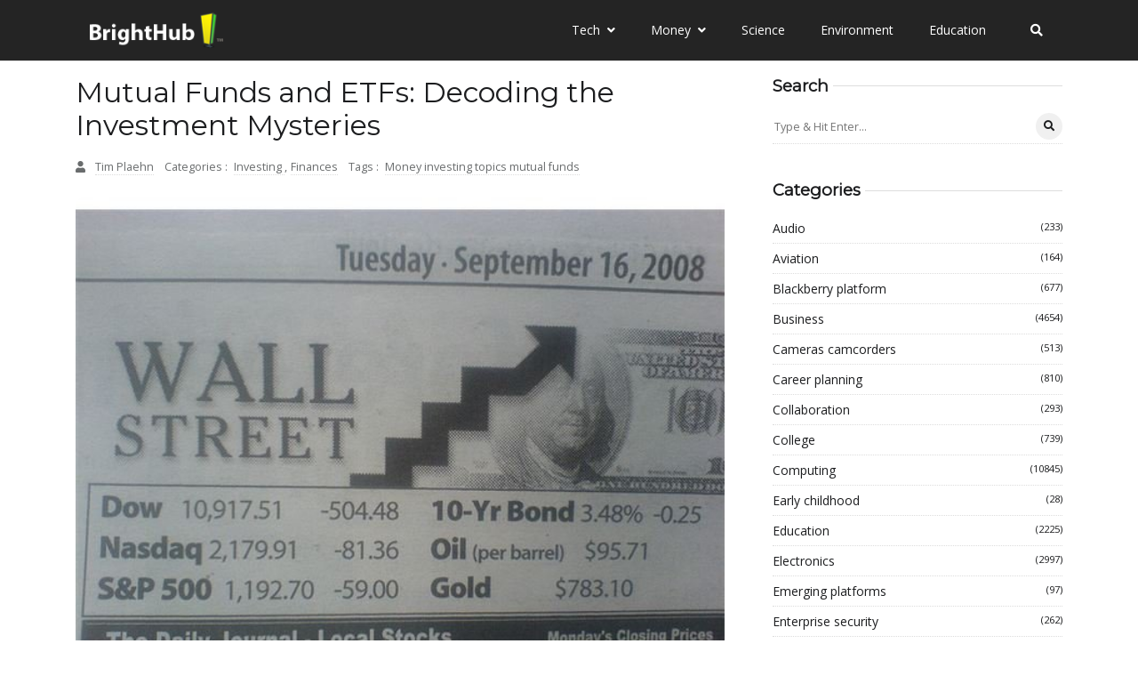

--- FILE ---
content_type: text/vtt; charset=utf-8
request_url: https://video-meta.open.video/caption/Yxqcwsyr2D97/1022f15d0163e94f73389b10fcb1ce92_en-US.vtt
body_size: 452
content:
WEBVTT

00:00.000 --> 00:03.220
Do not invest in stocks
until you know the secret

00:03.380 --> 00:08.360
Hey, I want to start investing. Do you know what
the best stock to buy is? Yeah, buy all of them

00:08.640 --> 00:13.080
No, seriously, I want to make some money.
Which one should I buy? Buy all of them

00:13.240 --> 00:17.500
What do you mean buy all of them? You think
I have the money to buy every single stock

00:17.660 --> 00:24.240
Well, if you buy an ETF like SPY, it's kind of like
buying 500 of the strongest companies in the world

00:24.440 --> 00:33.060
You'll own little portions of Amazon, Tesla, Apple, and tons more. Because
if you buy just one share of Tesla and they go bankrupt, you lose everything

00:33.200 --> 00:39.460
But if you buy one share of SPY and one company
goes bankrupt, you still have 499 other companies

00:39.460 --> 00:40.300
making you money


--- FILE ---
content_type: text/vtt; charset=utf-8
request_url: https://video-meta.open.video/caption/Yxqcwsyr2D97/1022f15d0163e94f73389b10fcb1ce92_en-US.vtt
body_size: 461
content:
WEBVTT

00:00.000 --> 00:03.220
Do not invest in stocks
until you know the secret

00:03.380 --> 00:08.360
Hey, I want to start investing. Do you know what
the best stock to buy is? Yeah, buy all of them

00:08.640 --> 00:13.080
No, seriously, I want to make some money.
Which one should I buy? Buy all of them

00:13.240 --> 00:17.500
What do you mean buy all of them? You think
I have the money to buy every single stock

00:17.660 --> 00:24.240
Well, if you buy an ETF like SPY, it's kind of like
buying 500 of the strongest companies in the world

00:24.440 --> 00:33.060
You'll own little portions of Amazon, Tesla, Apple, and tons more. Because
if you buy just one share of Tesla and they go bankrupt, you lose everything

00:33.200 --> 00:39.460
But if you buy one share of SPY and one company
goes bankrupt, you still have 499 other companies

00:39.460 --> 00:40.300
making you money


--- FILE ---
content_type: text/vtt; charset=utf-8
request_url: https://video-meta.open.video/caption/hVek7q5RBf7c/1b64938d74b205decc71214141afda7c_en-US.vtt
body_size: 31223
content:
WEBVTT

00:00.000 --> 00:05.200
Index funds are arguably the most powerful,
passive, wealth-building tool that exists

00:05.520 --> 00:09.780
In fact, Warren Buffett himself recommends
that most people who are looking to invest

00:09.780 --> 00:18.640
should simply buy a low-fee S&P 500 index fund. He even went so
far as to wager a bet against the professional stock pickers

00:18.760 --> 00:25.400
also known as the hedge funds. Buffett placed a
now-famous $1 million bet against five hedge funds

00:25.400 --> 00:32.060
wagering that a simple S&P 500 index fund would
generate better returns than all of them over a

00:32.060 --> 00:38.240
10-year period. In his 2017 letter to shareholders,
he shared the results. And while some of the hedge

00:38.240 --> 00:45.040
funds got off to a good start, the S&P 500 ended
up beating all of them by a massive margin. During

00:45.040 --> 00:54.020
that decade, the S&P 500 returned 125.8%. Meanwhile,
the portfolio of hedge funds generated returns of

00:54.020 --> 01:02.380
2.8% on the low end to 87.7% on the high end. So
consider this, if the professional stock pickers

01:02.380 --> 01:07.800
can't beat the market, then your odds as an
individual retail investor are even worse

01:07.800 --> 01:13.880
I'll be teaching you a no-stress passive approach
to investing in this video following the exact

01:13.880 --> 01:19.260
strategy that Buffett recommends and the one
that he smoked the hedge funds with. In addition

01:19.260 --> 01:23.720
I'll be showing you how anyone can become
a millionaire following this strategy

01:24.020 --> 01:29.500
so make sure you stick around to the very end.
But for starters, what exactly is an index fund

01:29.840 --> 01:34.620
Index funds are a pool of money that is used
to invest in a basket of different assets

01:34.820 --> 01:38.840
like stocks and bonds. The goal is
to generate returns for investors

01:39.200 --> 01:44.900
However, the investment approach here is different
than traditional mutual fund investments and

01:44.900 --> 01:53.840
hedge fund investments. Traditional mutual funds are actively managed by teams
of investment professionals who pick and choose the individual investments

01:54.240 --> 02:03.900
Hedge funds are similar, but they often take on more risk in order to potentially
generate higher returns, and they are normally reserved for high net worth investors only

02:03.900 --> 02:13.020
The main point here is that these types of investments involve a lot of human
decision making, and that is paid for by the fees collected from the fund

02:13.020 --> 02:20.440
Many decades ago, this active money management approach
was the only option for those looking to invest in a fund

02:20.780 --> 02:29.080
And this led to fund managers making huge sums of money because they
collected their fees regardless of the underlying performance of their fund

02:29.320 --> 02:34.640
Then, in the mid-1970s, a man named
Jack Bogle had a revolutionary idea

02:34.920 --> 02:41.340
He felt that the traditional mutual fund approach was flawed
and that it enriched the fund managers more than anything

02:41.340 --> 02:46.660
To lower costs for individual investors, he
came up with the concept of mutual funds that

02:46.660 --> 02:55.340
tracked the broad market instead of being actively
managed. In 1976, Bogle introduced the Vanguard 500 Fund

02:55.700 --> 03:01.640
This fund tracked the performance of the S&P
500 Index, which are the 500 largest publicly

03:01.640 --> 03:08.880
traded U.S. companies. Not only were the management fees
substantially lower, these index funds did not charge commissions

03:08.880 --> 03:16.200
on investment purchases. While it started off slow with only
$11 million raised in the first year that it was launched

03:16.380 --> 03:25.520
today this fund alone has over $1.1 trillion invested in it. Now, if
you want to learn more about these Vanguard index funds specifically

03:25.760 --> 03:34.160
I have a whole video about them which I will put in the corner for later. Index
funds revolutionized the world of investing, and it all started with a simple idea

03:34.160 --> 03:40.320
Today, this is how most people invest, instead of using
a traditional mutual fund that is actively managed

03:40.380 --> 03:45.580
But there are a few different types of index funds
out there, so let's dive into the differences now

03:45.800 --> 03:57.260
The traditional index fund investment is actually an index mutual fund. While that might sound
confusing, all that means is the fund management team follows a passive approach with the fund

03:57.560 --> 04:05.100
Instead of picking individual investments, the fund aims to
replicate an underlying benchmark or index as closely as possible

04:05.100 --> 04:14.500
This requires a lot less work and fewer fund managers, so as a result,
the management fees are significantly lower than traditional mutual funds

04:14.840 --> 04:19.959
These index mutual funds usually come with
a minimum investment in order to get started

04:20.260 --> 04:24.580
For example, the minimum investment
for the Vanguard 500 fund is $3,000

04:25.280 --> 04:33.060
That minimum investment is out of reach for many investors who are just getting
started, and that's where the other type of index fund comes into the equation

04:33.060 --> 04:39.320
Exchange-traded funds, or ETFs, have become the
preferred method for investing in index funds today

04:39.600 --> 04:43.540
These ETFs are fund investments that
are split up into individual shares

04:43.780 --> 04:48.320
and then those shares trade on the
same exchanges as individual stocks do

04:48.440 --> 04:53.720
The benefit here is this makes investing in
an index fund as easy as investing in a stock

04:53.940 --> 04:59.940
Instead of having to put together $3,000 or
potentially more for an index mutual fund investment

04:59.940 --> 05:04.540
With an ETF, the minimum investment
is going to be the cost of one share

05:04.840 --> 05:12.280
And today, fractional shares have become a commonplace. This
allows investors to purchase a small piece of one individual share

05:12.500 --> 05:20.800
further lowering the barriers to entry for getting started. For example, with
Robinhood, which is the brokerage platform I'm going to be showing you shortly

05:21.020 --> 05:33.560
you can invest in these fractional shares in $1 increments. So instead of needing
$3,000 to invest in an index mutual fund or about $500 to buy a whole share of an ETF

05:33.940 --> 05:38.820
you literally just need $1 to invest
in a fractional share of an ETF

05:39.260 --> 05:44.780
You can also buy and sell these ETFs during
the same trading hours as individual stocks

05:44.960 --> 05:49.840
whereas with index mutual funds, there is
usually just one trading window per day

05:49.840 --> 05:55.080
So we're going to continue on here looking at
these ETFs as the preferred method for investing

05:55.080 --> 05:59.820
in index funds today. And real quick guys, if
you've gotten value out of this video so far

05:59.940 --> 06:04.920
please be sure to drop a like as well as subscribe
and hit the bell as it will really help me out

06:05.240 --> 06:09.860
Now at the beginning of this video, we mentioned
how Warren Buffett smoked the hedge funds with a

06:09.860 --> 06:16.860
simple S&P 500 index fund. Let's now cover
what the S&P 500 actually is in more detail

06:16.860 --> 06:31.650
The Standard Poor 500 Index is a market value weighted index of the 500 largest publicly traded companies
in the United States And market value weighted simply means the larger a company is the more weight that

06:31.650 --> 06:38.610
it carries in the index. So when you invest in the S&P
500, a large portion of your money goes into stocks like

06:38.610 --> 06:44.270
Microsoft, Apple, Nvidia, Amazon, and Meta
because of just how large these companies

06:44.270 --> 06:48.510
have become. Finviz has a heat map that
will show you this visual in action

06:48.750 --> 06:53.670
The larger a square is, the more
weight it carries in the S&P 500 index

06:54.190 --> 07:03.110
Now, the S&P 500 was officially launched in 1957, which obviously
predates many of the companies that are included in the index today

07:03.310 --> 07:08.430
To adjust for this, the 500 companies that
are included in the index change over time

07:08.430 --> 07:18.690
based on what companies are the most valuable today. The S&P 500 is the most
widely accepted benchmark for tracking the performance of the US stock market

07:18.850 --> 07:24.430
And because it has been around for so long, we have
decades of historical performance to look back on

07:24.570 --> 07:31.610
According to NerdWallet, the S&P 500 has returned
about 10% on average annually over the last decade

07:31.770 --> 07:41.090
assuming that you are reinvesting your dividends. So in addition to returns
being potentially generated from the value of the stock or ETF going up over time

07:41.090 --> 07:45.830
you also have this secondary income
stream in the form of dividend payments

07:46.210 --> 07:51.250
And dividends are a way that well-established
companies will share a portion of their earnings

07:51.250 --> 07:58.870
with the shareholders in order to keep them sticking around. Later on,
I'm going to be showing you exactly how to enable dividend reinvestment

07:58.970 --> 08:05.230
That way, you can make sure you're maximizing your return
potential. Now, as far as why people invest in the S&P 500

08:05.510 --> 08:10.250
the very reason for investing in the first place
is to protect your buying power from inflation

08:10.250 --> 08:16.450
and also to grow the value of your money.
Inflation has historically been around 2% annually

08:16.650 --> 08:20.170
but since the pandemic and the stimulus
money that entered the economy

08:20.410 --> 08:25.010
inflation has been significantly higher. And
this makes investing all the more important

08:25.150 --> 08:29.270
because idle cash sitting on the
sidelines is now losing purchasing power

08:29.270 --> 08:35.910
at a faster rate than it has in the last 40 years or so.
Now, another major benefit to investing in the S&P 500

08:35.910 --> 08:43.310
is it provides you with diversification across the entire U.S.
economy. Let's revisit the FinViz heat map that I showed you earlier

08:43.530 --> 08:49.790
When you invest in the S&P 500, your money is spread
out across all of these different sectors and industries

08:50.270 --> 08:54.010
This gives you exposure to all of the
different segments of the US economy

08:54.190 --> 09:00.970
And even if one particular company or segment takes a
nosedive, the rest of what you own will help you to offset that

09:01.170 --> 09:06.530
With this type of strategy, you also have the benefit
of being able to follow a set-it-and-forget-it approach

09:06.530 --> 09:10.910
where you can fully automate everything and
then spend your time doing whatever you wish

09:11.150 --> 09:16.330
Now, let's dive into the tutorial on how to
invest in your first index fund through an ETF

09:16.730 --> 09:22.570
Now, I'm going to be showing you how to put all of this into
action using the commission-free stock trading app Robinhood

09:22.830 --> 09:27.890
And if you want to get a free stock worth
up to $200 when you create your new account

09:28.030 --> 09:34.070
be sure to use my affiliate link down below
or visit ryanoscribner.com slash Robinhood

09:34.070 --> 09:43.110
I also have a full 45-minute tutorial on Robinhood for beginners, so if you want
to learn more about this investing app, I will put a card in the corner for later

09:43.350 --> 09:49.650
So here we are inside of my Robinhood account that I use
for demo purposes, and we currently have buying power of $11

09:50.330 --> 09:53.910
But what I'm going to do first is show
you how to actually deposit money

09:54.070 --> 09:58.610
That way, if you are starting out with a new
Robinhood account, you'll know exactly what to do

09:58.610 --> 10:06.810
So we're going to click here on buying power, and then we're going to click
on the deposit funds button, and we're going to deposit an additional $9

10:07.250 --> 10:15.990
That way we have $20 to invest. So we're going to click on the review
button after typing in nine, and we're looking to do a one-time deposit

10:16.170 --> 10:21.810
So we're going to leave the frequency just the way it is,
and then we're going to click on the transfer $9 button

10:21.810 --> 10:28.770
Now, just like that, our deposit was initiated, but one of my
favorite things about Robinhood is that they offer instant deposits

10:29.170 --> 10:35.450
So if we click on the continue button, you can see
that our $9 is available instantaneously for investing

10:35.730 --> 10:39.850
and that is before the funds actually
transfer over from the bank account

10:40.030 --> 10:43.990
So that's one of the benefits to using Robinhood
is you can invest your money immediately

10:44.270 --> 10:50.190
If we click on the continue button once again, we can
now see that our buying power has increased to $20

10:50.930 --> 10:58.030
We're now going to click on the search button in the top right. And if you don't
know the particular symbol for the stock or ETF you're looking to invest in

10:58.110 --> 11:07.030
you can simply type in the name. So if we type in Vanguard, for
example, we can see the Vanguard S&P 500 ETF populates at the very top

11:07.030 --> 11:12.150
And that is under the symbol VOO. We're
going to go ahead and click on that now

11:12.310 --> 11:17.730
And we can see that one share
of VOO is currently 483 or 484

11:17.730 --> 11:22.830
it's changing every couple of seconds based on
the current quotation price. And if we scroll down

11:22.830 --> 11:28.870
here, we can get more information about my position
in VOO, which is from a previous tutorial video

11:28.870 --> 11:34.610
And we can also see a breakdown of what is in the
fund. And this is pretty cool because it shows you

11:34.610 --> 11:39.210
what percentage of your money goes into these
particular sectors. So when you invest in the

11:39.210 --> 11:45.350
S&P 500, about a third of the money goes into
technology, about 12% goes into financial services

11:45.350 --> 11:51.050
about 12% goes into healthcare, about
10% into consumer cyclical, and so forth

11:51.150 --> 11:54.810
And another thing you can do here
is click on the top 10 holdings

11:54.810 --> 11:58.670
and see what companies are carrying
the most weight in the fund

11:58.850 --> 12:02.670
Now, this is pretty crazy, but
when you invest in the S&P 500

12:02.990 --> 12:10.450
about 7% of your money goes right into Microsoft,
about 6.5% goes into Nvidia, same with Apple

12:10.670 --> 12:16.210
about 4% goes into Amazon, and then we
have Meta, both share classes of Alphabet

12:16.350 --> 12:23.190
the parrot company of Google making up a large percentage.
And then we have Berkshire Hathaway, Eli Lilly, and Broadcom

12:23.350 --> 12:29.470
So when you invest in the S&P 500, this
is where 35.7% of your money is going

12:29.590 --> 12:35.050
is just into these top 10 stocks. When you're
ready to actually purchase shares of the ETF

12:35.270 --> 12:40.170
we're gonna click on the green trade button at the bottom
right, and then we're gonna click on the buy button

12:40.170 --> 12:53.760
and by default it allows us to invest in dollar amounts So if you wanted to put literally
just a buck into the S 500 you would hit and that would buy you 0 shares But for this example

12:53.760 --> 12:59.420
we're going to invest our whole $20 that we have
idle in the brokerage account. So we're going to

12:59.420 --> 13:04.740
click on the edit button and we're going to type
in 20 and then we're going to click on the review

13:04.740 --> 13:11.920
button and this will be buying us 0.04131 shares.
When you're all set, you go ahead and swipe

13:11.920 --> 13:20.500
up. And just like that, we invested $20 into the
S&P 500 ETF at an average price of $484.50 per

13:20.500 --> 13:25.500
share. If we click on the done button, we can go
ahead and click cancel here and then it will show

13:25.500 --> 13:32.740
us our updated position. So now after that new
purchase, I currently own about $59.16 worth of

13:32.740 --> 13:40.300
the S&P 500 ETF. And my overall return is down
0.43% as the market has sold off recently. And you

13:40.300 --> 13:45.840
can track your daily return as well as your total
return from this screen in the app, or you can click

13:45.840 --> 13:50.380
on the back button and hit back once again to get
back to your home screen. And if you scroll down

13:50.380 --> 13:56.380
here, you can see that I own fractional shares
of Microsoft and then the Vanguard S&P 500 ETF

13:56.380 --> 14:01.920
And if we tap on this here, we can change this to
total return. And you can see that I am down a

14:01.920 --> 14:06.180
little bit of money now in these two particular
investments. But those are two ways that you can

14:06.180 --> 14:11.320
track your investment using Robinhood. Now, the
last thing I want to show you is how to enable

14:11.320 --> 14:16.780
dividend reinvestment. That way you can maximize
your return potential if you wish. You're going to

14:16.780 --> 14:21.780
do that by clicking on the person icon at the
bottom right and then the three lines in the top

14:21.780 --> 14:26.540
left. From here, you're going to click on the
investing tab at the very top and then you can

14:26.540 --> 14:31.580
scroll down and you will see a section called
dividend reinvestment and I currently have this

14:31.580 --> 14:36.260
enabled. Yours is not going to be enabled by
default. So if you want to enable it, you're

14:36.260 --> 14:41.180
going to click on edit dividend reinvestment and
you're simply going to turn that on. So what that

14:41.180 --> 14:47.500
means is when I earn dividends from either
Microsoft or VOO, that dividend is going to be

14:47.500 --> 14:54.080
reinvested and used to buy additional fractional
shares of that investment. And then those new

14:54.080 --> 15:00.000
fractional shares are able to earn future dividends
themselves. That's just how simple it is to invest

15:00.000 --> 15:04.700
in the S&P 500. The last thing I want to show you
is how to set up a recurring investment if you

15:04.700 --> 15:10.380
wanted to do this on a routine schedule. We're
going to scroll down here again and click on VOO

15:10.800 --> 15:15.440
We're going to click on the trade button once
again. We're going to click on buy. And at this

15:15.440 --> 15:20.160
point, if we click in the top right, you can see
where these different order types come up. And the

15:20.160 --> 15:24.720
one we're looking for in particular here is
recurring investment. So if we click on recurring

15:24.720 --> 15:31.200
investment this gives us the option to invest on
a set schedule whether it's every market day every

15:31.200 --> 15:37.360
week every two weeks or every month so let's say
for example you wanted to put five dollars per day

15:37.360 --> 15:43.120
into the s p 500 you would click on every market
day you would click on continue and then you would

15:43.120 --> 15:48.720
type in five dollars and hit the continue button
once again and you can choose your bank account

15:48.720 --> 15:53.680
that you want to use if you want to have it deduct
that automatically or you can simply have that

15:53.680 --> 15:58.240
money come out of your buying power that you
deposit from your bank account if you don't want

15:58.240 --> 16:04.080
to have all of those microtransactions taking
place and if you wanted to instead do this on a

16:04.080 --> 16:08.960
monthly schedule you would say every month and
then click on continue and let's say you wanted

16:08.960 --> 16:15.200
to put 200 per month into the s p 500 you would
then click on continue select one of your bank

16:15.200 --> 16:20.080
accounts click continue once again and if you
actually wanted to move forward with this at this

16:20.080 --> 16:24.800
point you would click on the review button and
then confirm and then you would fully automate

16:24.800 --> 16:30.640
this strategy of investing in the s p 500 so
that's it for the basics here and again if you

16:30.640 --> 16:35.920
want to learn more about robin hood be sure to
check out my full 45 minute tutorial which is

16:35.920 --> 16:40.880
going to be in the corner or also down in the
description below at the beginning of this video

16:40.880 --> 16:46.560
i mentioned it was possible to become a millionaire
following this index fund investing strategy so

16:46.560 --> 16:50.060
So let me prove it to you now using
this compound interest calculator

16:50.320 --> 16:55.940
Now earlier on, we mentioned that the average
return from the S&P 500 is about 10% annually

16:55.940 --> 17:01.080
according to NerdWallet. So we're going to be assuming
that that is the return that you are experiencing

17:01.340 --> 17:05.940
And we're going to put in a 10% return here
in the estimated interest rate section

17:05.940 --> 17:12.080
We're going to be assuming that you're investing
$500 per month with no initial amount of money

17:12.080 --> 17:16.120
to start with as most people are
starting out from the $0 line

17:16.120 --> 17:19.880
So let's say you went ahead and
followed this strategy for 10 years

17:20.020 --> 17:25.840
We're going to type in 10 under the length of time in years,
and then we're going to click on the calculate button

17:26.080 --> 17:32.220
So if you followed this strategy for 10 years, you
would have a portfolio value of just under $100,000

17:32.440 --> 17:39.960
and your contributions would be about $60,000, meaning
that you've made about $35,000 in returns from the market

17:40.160 --> 17:44.880
Now we're going to push this out to the
20-year mark and see where things are at

17:44.880 --> 17:52.840
Now most people would think that if you went from 10 years to 20
years, your portfolio would be worth roughly double, or about $200,000

17:53.080 --> 17:57.760
But this is where you will see the magic of
compound interest beginning to take place

17:57.940 --> 18:06.160
So we're going to click on the Calculate button, and you can see
here that the portfolio would grow in value to about $343,000

18:06.420 --> 18:17.300
which is significantly more than double what we were at before. If we take a look
here, your total contributions would be 120,000, and the value is about 343,000

18:17.420 --> 18:22.620
which means you've made about 220,000
in capital gains from the market

18:23.020 --> 18:32.880
But you want to become a millionaire with this strategy. And the crazy thing
is, it only takes an additional 11 years to hit that mark with this example here

18:32.880 --> 18:39.720
So if we scroll up here and push out to the 31-year
mark, and then click on the Calculate button once again

18:39.840 --> 18:45.400
you would have a portfolio worth about
1.09 million. And here's the crazy part

18:45.540 --> 18:51.760
Your contributions were only 186,000 and
your portfolio is worth over $1 million

18:52.620 --> 18:57.380
That means that you've made about
$900,000 in capital gains from the market

18:57.380 --> 19:01.520
And you can see this red line
accelerating at a faster and faster rate

19:01.520 --> 19:17.570
And that is thanks to the compounding effect of the stock market especially when you reinvest your dividends and those dividends
are able to earn future dividends themselves Now what we covered so far is the Vanguard S 500 index fund investing strategy

19:17.710 --> 19:26.470
but Vanguard offers dozens of different types of ETFs, and there's also
other ETF and index fund providers that you might want to be aware of

19:26.750 --> 19:34.770
Let's jump over to the Vanguard website now, and I'm just going to show you
a quick overview of all of the different types of ETFs that Vanguard offers

19:34.770 --> 19:41.470
Vanguard currently offers 86 different ETFs or
exchange traded funds and all of these are going

19:41.470 --> 19:46.890
to have a different goal and then asset mix
associated with them. So if we scroll through

19:46.890 --> 19:53.330
here we can see for example VOX is their
communication services ETF. They also have

19:53.330 --> 20:00.250
bond funds for example like this one right here
VCRB the core bond ETF. But what we're going to do

20:00.250 --> 20:05.930
here is scroll up and sort this by asset class.
That way we can get a breakdown of the different

20:05.930 --> 20:11.670
types of ETFs. So at the top here, we have all of
these different bond funds. This one right here

20:11.670 --> 20:17.870
being one of the most popular BND, the total bond
market ETF. This is one that a lot of people will

20:17.870 --> 20:24.330
mix in with a S&P 500 investing strategy once they
are looking to diversify out of equities and have

20:24.330 --> 20:30.250
more money in stable assets like bonds, for example.
Moving on from bonds, we have international

20:30.250 --> 20:36.090
investments for those that are looking for global
market exposure outside of just the United States

20:36.250 --> 20:42.610
The most popular among this would be VT, which is
going to be the Vanguard Total World Stock ETF

20:42.990 --> 20:47.650
which instead of just investing in the United
States stock market, you're investing in the

20:47.650 --> 20:53.110
entire global stock market at that point in time.
If we keep scrolling here, you can see they also

20:53.110 --> 20:59.650
have large cap funds, mega cap funds, and there's
also a dividend appreciation ETF. And there's also

20:59.650 --> 21:05.150
a high dividend yield ETF, which is probably on
the next page. So if you have different goals in

21:05.150 --> 21:10.510
mind, you may find that some of these different
Vanguard ETFs are a better fit for your investment

21:10.510 --> 21:15.410
strategy. And then we have the sector specific
ETFs, which are going to be investing your money

21:15.410 --> 21:21.790
in one segment of the US economy. So for example,
there's communication services, consumer discretionary

21:21.790 --> 21:27.270
consumer staples, energy, etc., financials,
healthcare. So if you wanted to have exposure

21:27.270 --> 21:32.510
to just one particular segment, that could be
accomplished through one of these sector-specific

21:32.510 --> 21:38.570
ETFs. But keep in mind, the best approach in most
cases is to have diversification across all of the

21:38.570 --> 21:43.370
different segments of the U.S. economy. And then,
as mentioned earlier, there are other index fund

21:43.370 --> 21:48.770
and ETF providers that you might want to consider.
One of the most popular being Fidelity, and they

21:48.770 --> 21:53.470
have a similar list on their website where you
can go through all of the different ETFs that they

21:53.470 --> 21:59.230
offer and learn about what the particular goal is
and what that asset mix is. So if you're further

21:59.230 --> 22:04.250
exploring the world of index funds and ETFs,
you might want to also look into these different

22:04.250 --> 22:09.990
providers. The last detail I want to cover here is
the taxes associated with an index fund investing

22:09.990 --> 22:15.030
strategy. And the type of investment account that
you use is going to have a huge difference on the

22:15.030 --> 22:20.050
amount that you end up paying in taxes. If you
invest through a taxable brokerage account, you

22:20.050 --> 22:25.790
will most likely end up paying long-term capital
gains tax rate on your investments so long as

22:25.790 --> 22:31.170
you're holding on to them for more than one year,
and that caps out at 20% for federal, and there

22:31.170 --> 22:36.930
could be additional state taxes owed too, depending
on where you live. Now, in the previous example

22:37.070 --> 22:43.810
looking at this index fund millionaire strategy,
we looked at investing $500 a month for 31 years

22:43.810 --> 22:49.310
and earning the average 10% return
from the S&P 500. And in this example

22:49.450 --> 22:54.190
we ended up having a total account
value worth about 1.09 million

22:54.470 --> 22:58.850
but the amount of money that you
invested would only be about 186,000

22:59.170 --> 23:06.510
That means if you cashed out this portfolio all at
once, you would have about $905,000 in capital gains

23:06.650 --> 23:13.430
And at a 20% tax rate on the federal level for
the maximum long-term capital gains tax rate

23:13.430 --> 23:18.670
that would be about $181,000 in taxes.
And if that wasn't bad enough already

23:18.870 --> 23:22.650
you would also owe taxes on the dividends
that you were earning along the way

23:22.790 --> 23:29.610
even if you're reinvesting them. So for example, if
you were earning a 1.3% yield on a $1 million account

23:29.850 --> 23:38.670
that would be $13,000 per year in dividends. And the tax rate
on dividends can also be as high as 20% for qualified dividends

23:38.670 --> 23:47.310
So that would be $2,600 per year that you would have to pay out of
pocket or selling off a portion of your portfolio to pay those taxes

23:47.710 --> 23:57.290
But if you invest through a retirement account, specifically a Roth IRA, you can
shelter yourself from the capital gains taxes as well as taxes on your dividends

23:57.690 --> 24:06.270
With a Roth IRA, you are contributing your post-tax dollars. And that
means there is no upfront benefit, but there are major benefits at the end

24:06.270 --> 24:11.470
So long as you don't touch the earnings in
your account until the age of 59 and a half

24:11.590 --> 24:19.190
all of the capital gains, whether they are short-term or long-term,
as well as the dividends that you earned, are completely tax-free

24:19.350 --> 24:23.430
Now, there are a few other basic requirements
and stipulations for the Roth IRA

24:23.770 --> 24:28.730
and I do have a full video about Roth IRA investing
that I'll put down in the description below

24:28.870 --> 24:32.510
so I would highly recommend checking that
out if you're considering this strategy

24:32.510 --> 24:37.970
And if you do decide to invest with Robinhood,
they do offer a Roth IRA retirement account

24:37.970 --> 24:44.550
as one of the investment account options. And just like
that, you are now an expert on passive long-term investing

24:44.830 --> 24:50.270
This is the only strategy that works for everyone,
and you can now sit back and relax while your

24:50.270 --> 24:58.950
friends might be stressed out about their stock-picking strategy. Now, as you get
older, you may want to diversify your portfolio into bonds and potentially other

24:58.950 --> 25:03.830
fixed income or alternative investments, so
keep that in the back of your mind and consider

25:03.830 --> 25:08.470
consulting with a financial advisor once
you build up some substantial assets

25:08.830 --> 25:12.990
If you made it to the very end, don't forget to
drop a like on this video as well as subscribe

25:12.990 --> 25:17.750
and hit the bell for future notifications. In
addition, if you want to get that free stock

25:17.750 --> 25:22.470
worth up to $200 when you open a Robinhood
account, don't forget to use my affiliate link

25:22.470 --> 25:28.770
in the description below or visit ryanoscribner.com
slash Robinhood. You can click below to watch my

25:28.770 --> 25:32.770
video about the Roth IRA retirement
account and I hope to see you there


--- FILE ---
content_type: text/vtt; charset=utf-8
request_url: https://video-meta.open.video/caption/hVek7q5RBf7c/1b64938d74b205decc71214141afda7c_en-US.vtt
body_size: 31225
content:
WEBVTT

00:00.000 --> 00:05.200
Index funds are arguably the most powerful,
passive, wealth-building tool that exists

00:05.520 --> 00:09.780
In fact, Warren Buffett himself recommends
that most people who are looking to invest

00:09.780 --> 00:18.640
should simply buy a low-fee S&P 500 index fund. He even went so
far as to wager a bet against the professional stock pickers

00:18.760 --> 00:25.400
also known as the hedge funds. Buffett placed a
now-famous $1 million bet against five hedge funds

00:25.400 --> 00:32.060
wagering that a simple S&P 500 index fund would
generate better returns than all of them over a

00:32.060 --> 00:38.240
10-year period. In his 2017 letter to shareholders,
he shared the results. And while some of the hedge

00:38.240 --> 00:45.040
funds got off to a good start, the S&P 500 ended
up beating all of them by a massive margin. During

00:45.040 --> 00:54.020
that decade, the S&P 500 returned 125.8%. Meanwhile,
the portfolio of hedge funds generated returns of

00:54.020 --> 01:02.380
2.8% on the low end to 87.7% on the high end. So
consider this, if the professional stock pickers

01:02.380 --> 01:07.800
can't beat the market, then your odds as an
individual retail investor are even worse

01:07.800 --> 01:13.880
I'll be teaching you a no-stress passive approach
to investing in this video following the exact

01:13.880 --> 01:19.260
strategy that Buffett recommends and the one
that he smoked the hedge funds with. In addition

01:19.260 --> 01:23.720
I'll be showing you how anyone can become
a millionaire following this strategy

01:24.020 --> 01:29.500
so make sure you stick around to the very end.
But for starters, what exactly is an index fund

01:29.840 --> 01:34.620
Index funds are a pool of money that is used
to invest in a basket of different assets

01:34.820 --> 01:38.840
like stocks and bonds. The goal is
to generate returns for investors

01:39.200 --> 01:44.900
However, the investment approach here is different
than traditional mutual fund investments and

01:44.900 --> 01:53.840
hedge fund investments. Traditional mutual funds are actively managed by teams
of investment professionals who pick and choose the individual investments

01:54.240 --> 02:03.900
Hedge funds are similar, but they often take on more risk in order to potentially
generate higher returns, and they are normally reserved for high net worth investors only

02:03.900 --> 02:13.020
The main point here is that these types of investments involve a lot of human
decision making, and that is paid for by the fees collected from the fund

02:13.020 --> 02:20.440
Many decades ago, this active money management approach
was the only option for those looking to invest in a fund

02:20.780 --> 02:29.080
And this led to fund managers making huge sums of money because they
collected their fees regardless of the underlying performance of their fund

02:29.320 --> 02:34.640
Then, in the mid-1970s, a man named
Jack Bogle had a revolutionary idea

02:34.920 --> 02:41.340
He felt that the traditional mutual fund approach was flawed
and that it enriched the fund managers more than anything

02:41.340 --> 02:46.660
To lower costs for individual investors, he
came up with the concept of mutual funds that

02:46.660 --> 02:55.340
tracked the broad market instead of being actively
managed. In 1976, Bogle introduced the Vanguard 500 Fund

02:55.700 --> 03:01.640
This fund tracked the performance of the S&P
500 Index, which are the 500 largest publicly

03:01.640 --> 03:08.880
traded U.S. companies. Not only were the management fees
substantially lower, these index funds did not charge commissions

03:08.880 --> 03:16.200
on investment purchases. While it started off slow with only
$11 million raised in the first year that it was launched

03:16.380 --> 03:25.520
today this fund alone has over $1.1 trillion invested in it. Now, if
you want to learn more about these Vanguard index funds specifically

03:25.760 --> 03:34.160
I have a whole video about them which I will put in the corner for later. Index
funds revolutionized the world of investing, and it all started with a simple idea

03:34.160 --> 03:40.320
Today, this is how most people invest, instead of using
a traditional mutual fund that is actively managed

03:40.380 --> 03:45.580
But there are a few different types of index funds
out there, so let's dive into the differences now

03:45.800 --> 03:57.260
The traditional index fund investment is actually an index mutual fund. While that might sound
confusing, all that means is the fund management team follows a passive approach with the fund

03:57.560 --> 04:05.100
Instead of picking individual investments, the fund aims to
replicate an underlying benchmark or index as closely as possible

04:05.100 --> 04:14.500
This requires a lot less work and fewer fund managers, so as a result,
the management fees are significantly lower than traditional mutual funds

04:14.840 --> 04:19.959
These index mutual funds usually come with
a minimum investment in order to get started

04:20.260 --> 04:24.580
For example, the minimum investment
for the Vanguard 500 fund is $3,000

04:25.280 --> 04:33.060
That minimum investment is out of reach for many investors who are just getting
started, and that's where the other type of index fund comes into the equation

04:33.060 --> 04:39.320
Exchange-traded funds, or ETFs, have become the
preferred method for investing in index funds today

04:39.600 --> 04:43.540
These ETFs are fund investments that
are split up into individual shares

04:43.780 --> 04:48.320
and then those shares trade on the
same exchanges as individual stocks do

04:48.440 --> 04:53.720
The benefit here is this makes investing in
an index fund as easy as investing in a stock

04:53.940 --> 04:59.940
Instead of having to put together $3,000 or
potentially more for an index mutual fund investment

04:59.940 --> 05:04.540
With an ETF, the minimum investment
is going to be the cost of one share

05:04.840 --> 05:12.280
And today, fractional shares have become a commonplace. This
allows investors to purchase a small piece of one individual share

05:12.500 --> 05:20.800
further lowering the barriers to entry for getting started. For example, with
Robinhood, which is the brokerage platform I'm going to be showing you shortly

05:21.020 --> 05:33.560
you can invest in these fractional shares in $1 increments. So instead of needing
$3,000 to invest in an index mutual fund or about $500 to buy a whole share of an ETF

05:33.940 --> 05:38.820
you literally just need $1 to invest
in a fractional share of an ETF

05:39.260 --> 05:44.780
You can also buy and sell these ETFs during
the same trading hours as individual stocks

05:44.960 --> 05:49.840
whereas with index mutual funds, there is
usually just one trading window per day

05:49.840 --> 05:55.080
So we're going to continue on here looking at
these ETFs as the preferred method for investing

05:55.080 --> 05:59.820
in index funds today. And real quick guys, if
you've gotten value out of this video so far

05:59.940 --> 06:04.920
please be sure to drop a like as well as subscribe
and hit the bell as it will really help me out

06:05.240 --> 06:09.860
Now at the beginning of this video, we mentioned
how Warren Buffett smoked the hedge funds with a

06:09.860 --> 06:16.860
simple S&P 500 index fund. Let's now cover
what the S&P 500 actually is in more detail

06:16.860 --> 06:31.650
The Standard Poor 500 Index is a market value weighted index of the 500 largest publicly traded companies
in the United States And market value weighted simply means the larger a company is the more weight that

06:31.650 --> 06:38.610
it carries in the index. So when you invest in the S&P
500, a large portion of your money goes into stocks like

06:38.610 --> 06:44.270
Microsoft, Apple, Nvidia, Amazon, and Meta
because of just how large these companies

06:44.270 --> 06:48.510
have become. Finviz has a heat map that
will show you this visual in action

06:48.750 --> 06:53.670
The larger a square is, the more
weight it carries in the S&P 500 index

06:54.190 --> 07:03.110
Now, the S&P 500 was officially launched in 1957, which obviously
predates many of the companies that are included in the index today

07:03.310 --> 07:08.430
To adjust for this, the 500 companies that
are included in the index change over time

07:08.430 --> 07:18.690
based on what companies are the most valuable today. The S&P 500 is the most
widely accepted benchmark for tracking the performance of the US stock market

07:18.850 --> 07:24.430
And because it has been around for so long, we have
decades of historical performance to look back on

07:24.570 --> 07:31.610
According to NerdWallet, the S&P 500 has returned
about 10% on average annually over the last decade

07:31.770 --> 07:41.090
assuming that you are reinvesting your dividends. So in addition to returns
being potentially generated from the value of the stock or ETF going up over time

07:41.090 --> 07:45.830
you also have this secondary income
stream in the form of dividend payments

07:46.210 --> 07:51.250
And dividends are a way that well-established
companies will share a portion of their earnings

07:51.250 --> 07:58.870
with the shareholders in order to keep them sticking around. Later on,
I'm going to be showing you exactly how to enable dividend reinvestment

07:58.970 --> 08:05.230
That way, you can make sure you're maximizing your return
potential. Now, as far as why people invest in the S&P 500

08:05.510 --> 08:10.250
the very reason for investing in the first place
is to protect your buying power from inflation

08:10.250 --> 08:16.450
and also to grow the value of your money.
Inflation has historically been around 2% annually

08:16.650 --> 08:20.170
but since the pandemic and the stimulus
money that entered the economy

08:20.410 --> 08:25.010
inflation has been significantly higher. And
this makes investing all the more important

08:25.150 --> 08:29.270
because idle cash sitting on the
sidelines is now losing purchasing power

08:29.270 --> 08:35.910
at a faster rate than it has in the last 40 years or so.
Now, another major benefit to investing in the S&P 500

08:35.910 --> 08:43.310
is it provides you with diversification across the entire U.S.
economy. Let's revisit the FinViz heat map that I showed you earlier

08:43.530 --> 08:49.790
When you invest in the S&P 500, your money is spread
out across all of these different sectors and industries

08:50.270 --> 08:54.010
This gives you exposure to all of the
different segments of the US economy

08:54.190 --> 09:00.970
And even if one particular company or segment takes a
nosedive, the rest of what you own will help you to offset that

09:01.170 --> 09:06.530
With this type of strategy, you also have the benefit
of being able to follow a set-it-and-forget-it approach

09:06.530 --> 09:10.910
where you can fully automate everything and
then spend your time doing whatever you wish

09:11.150 --> 09:16.330
Now, let's dive into the tutorial on how to
invest in your first index fund through an ETF

09:16.730 --> 09:22.570
Now, I'm going to be showing you how to put all of this into
action using the commission-free stock trading app Robinhood

09:22.830 --> 09:27.890
And if you want to get a free stock worth
up to $200 when you create your new account

09:28.030 --> 09:34.070
be sure to use my affiliate link down below
or visit ryanoscribner.com slash Robinhood

09:34.070 --> 09:43.110
I also have a full 45-minute tutorial on Robinhood for beginners, so if you want
to learn more about this investing app, I will put a card in the corner for later

09:43.350 --> 09:49.650
So here we are inside of my Robinhood account that I use
for demo purposes, and we currently have buying power of $11

09:50.330 --> 09:53.910
But what I'm going to do first is show
you how to actually deposit money

09:54.070 --> 09:58.610
That way, if you are starting out with a new
Robinhood account, you'll know exactly what to do

09:58.610 --> 10:06.810
So we're going to click here on buying power, and then we're going to click
on the deposit funds button, and we're going to deposit an additional $9

10:07.250 --> 10:15.990
That way we have $20 to invest. So we're going to click on the review
button after typing in nine, and we're looking to do a one-time deposit

10:16.170 --> 10:21.810
So we're going to leave the frequency just the way it is,
and then we're going to click on the transfer $9 button

10:21.810 --> 10:28.770
Now, just like that, our deposit was initiated, but one of my
favorite things about Robinhood is that they offer instant deposits

10:29.170 --> 10:35.450
So if we click on the continue button, you can see
that our $9 is available instantaneously for investing

10:35.730 --> 10:39.850
and that is before the funds actually
transfer over from the bank account

10:40.030 --> 10:43.990
So that's one of the benefits to using Robinhood
is you can invest your money immediately

10:44.270 --> 10:50.190
If we click on the continue button once again, we can
now see that our buying power has increased to $20

10:50.930 --> 10:58.030
We're now going to click on the search button in the top right. And if you don't
know the particular symbol for the stock or ETF you're looking to invest in

10:58.110 --> 11:07.030
you can simply type in the name. So if we type in Vanguard, for
example, we can see the Vanguard S&P 500 ETF populates at the very top

11:07.030 --> 11:12.150
And that is under the symbol VOO. We're
going to go ahead and click on that now

11:12.310 --> 11:17.730
And we can see that one share
of VOO is currently 483 or 484

11:17.730 --> 11:22.830
it's changing every couple of seconds based on
the current quotation price. And if we scroll down

11:22.830 --> 11:28.870
here, we can get more information about my position
in VOO, which is from a previous tutorial video

11:28.870 --> 11:34.610
And we can also see a breakdown of what is in the
fund. And this is pretty cool because it shows you

11:34.610 --> 11:39.210
what percentage of your money goes into these
particular sectors. So when you invest in the

11:39.210 --> 11:45.350
S&P 500, about a third of the money goes into
technology, about 12% goes into financial services

11:45.350 --> 11:51.050
about 12% goes into healthcare, about
10% into consumer cyclical, and so forth

11:51.150 --> 11:54.810
And another thing you can do here
is click on the top 10 holdings

11:54.810 --> 11:58.670
and see what companies are carrying
the most weight in the fund

11:58.850 --> 12:02.670
Now, this is pretty crazy, but
when you invest in the S&P 500

12:02.990 --> 12:10.450
about 7% of your money goes right into Microsoft,
about 6.5% goes into Nvidia, same with Apple

12:10.670 --> 12:16.210
about 4% goes into Amazon, and then we
have Meta, both share classes of Alphabet

12:16.350 --> 12:23.190
the parrot company of Google making up a large percentage.
And then we have Berkshire Hathaway, Eli Lilly, and Broadcom

12:23.350 --> 12:29.470
So when you invest in the S&P 500, this
is where 35.7% of your money is going

12:29.590 --> 12:35.050
is just into these top 10 stocks. When you're
ready to actually purchase shares of the ETF

12:35.270 --> 12:40.170
we're gonna click on the green trade button at the bottom
right, and then we're gonna click on the buy button

12:40.170 --> 12:53.760
and by default it allows us to invest in dollar amounts So if you wanted to put literally
just a buck into the S 500 you would hit and that would buy you 0 shares But for this example

12:53.760 --> 12:59.420
we're going to invest our whole $20 that we have
idle in the brokerage account. So we're going to

12:59.420 --> 13:04.740
click on the edit button and we're going to type
in 20 and then we're going to click on the review

13:04.740 --> 13:11.920
button and this will be buying us 0.04131 shares.
When you're all set, you go ahead and swipe

13:11.920 --> 13:20.500
up. And just like that, we invested $20 into the
S&P 500 ETF at an average price of $484.50 per

13:20.500 --> 13:25.500
share. If we click on the done button, we can go
ahead and click cancel here and then it will show

13:25.500 --> 13:32.740
us our updated position. So now after that new
purchase, I currently own about $59.16 worth of

13:32.740 --> 13:40.300
the S&P 500 ETF. And my overall return is down
0.43% as the market has sold off recently. And you

13:40.300 --> 13:45.840
can track your daily return as well as your total
return from this screen in the app, or you can click

13:45.840 --> 13:50.380
on the back button and hit back once again to get
back to your home screen. And if you scroll down

13:50.380 --> 13:56.380
here, you can see that I own fractional shares
of Microsoft and then the Vanguard S&P 500 ETF

13:56.380 --> 14:01.920
And if we tap on this here, we can change this to
total return. And you can see that I am down a

14:01.920 --> 14:06.180
little bit of money now in these two particular
investments. But those are two ways that you can

14:06.180 --> 14:11.320
track your investment using Robinhood. Now, the
last thing I want to show you is how to enable

14:11.320 --> 14:16.780
dividend reinvestment. That way you can maximize
your return potential if you wish. You're going to

14:16.780 --> 14:21.780
do that by clicking on the person icon at the
bottom right and then the three lines in the top

14:21.780 --> 14:26.540
left. From here, you're going to click on the
investing tab at the very top and then you can

14:26.540 --> 14:31.580
scroll down and you will see a section called
dividend reinvestment and I currently have this

14:31.580 --> 14:36.260
enabled. Yours is not going to be enabled by
default. So if you want to enable it, you're

14:36.260 --> 14:41.180
going to click on edit dividend reinvestment and
you're simply going to turn that on. So what that

14:41.180 --> 14:47.500
means is when I earn dividends from either
Microsoft or VOO, that dividend is going to be

14:47.500 --> 14:54.080
reinvested and used to buy additional fractional
shares of that investment. And then those new

14:54.080 --> 15:00.000
fractional shares are able to earn future dividends
themselves. That's just how simple it is to invest

15:00.000 --> 15:04.700
in the S&P 500. The last thing I want to show you
is how to set up a recurring investment if you

15:04.700 --> 15:10.380
wanted to do this on a routine schedule. We're
going to scroll down here again and click on VOO

15:10.800 --> 15:15.440
We're going to click on the trade button once
again. We're going to click on buy. And at this

15:15.440 --> 15:20.160
point, if we click in the top right, you can see
where these different order types come up. And the

15:20.160 --> 15:24.720
one we're looking for in particular here is
recurring investment. So if we click on recurring

15:24.720 --> 15:31.200
investment this gives us the option to invest on
a set schedule whether it's every market day every

15:31.200 --> 15:37.360
week every two weeks or every month so let's say
for example you wanted to put five dollars per day

15:37.360 --> 15:43.120
into the s p 500 you would click on every market
day you would click on continue and then you would

15:43.120 --> 15:48.720
type in five dollars and hit the continue button
once again and you can choose your bank account

15:48.720 --> 15:53.680
that you want to use if you want to have it deduct
that automatically or you can simply have that

15:53.680 --> 15:58.240
money come out of your buying power that you
deposit from your bank account if you don't want

15:58.240 --> 16:04.080
to have all of those microtransactions taking
place and if you wanted to instead do this on a

16:04.080 --> 16:08.960
monthly schedule you would say every month and
then click on continue and let's say you wanted

16:08.960 --> 16:15.200
to put 200 per month into the s p 500 you would
then click on continue select one of your bank

16:15.200 --> 16:20.080
accounts click continue once again and if you
actually wanted to move forward with this at this

16:20.080 --> 16:24.800
point you would click on the review button and
then confirm and then you would fully automate

16:24.800 --> 16:30.640
this strategy of investing in the s p 500 so
that's it for the basics here and again if you

16:30.640 --> 16:35.920
want to learn more about robin hood be sure to
check out my full 45 minute tutorial which is

16:35.920 --> 16:40.880
going to be in the corner or also down in the
description below at the beginning of this video

16:40.880 --> 16:46.560
i mentioned it was possible to become a millionaire
following this index fund investing strategy so

16:46.560 --> 16:50.060
So let me prove it to you now using
this compound interest calculator

16:50.320 --> 16:55.940
Now earlier on, we mentioned that the average
return from the S&P 500 is about 10% annually

16:55.940 --> 17:01.080
according to NerdWallet. So we're going to be assuming
that that is the return that you are experiencing

17:01.340 --> 17:05.940
And we're going to put in a 10% return here
in the estimated interest rate section

17:05.940 --> 17:12.080
We're going to be assuming that you're investing
$500 per month with no initial amount of money

17:12.080 --> 17:16.120
to start with as most people are
starting out from the $0 line

17:16.120 --> 17:19.880
So let's say you went ahead and
followed this strategy for 10 years

17:20.020 --> 17:25.840
We're going to type in 10 under the length of time in years,
and then we're going to click on the calculate button

17:26.080 --> 17:32.220
So if you followed this strategy for 10 years, you
would have a portfolio value of just under $100,000

17:32.440 --> 17:39.960
and your contributions would be about $60,000, meaning
that you've made about $35,000 in returns from the market

17:40.160 --> 17:44.880
Now we're going to push this out to the
20-year mark and see where things are at

17:44.880 --> 17:52.840
Now most people would think that if you went from 10 years to 20
years, your portfolio would be worth roughly double, or about $200,000

17:53.080 --> 17:57.760
But this is where you will see the magic of
compound interest beginning to take place

17:57.940 --> 18:06.160
So we're going to click on the Calculate button, and you can see
here that the portfolio would grow in value to about $343,000

18:06.420 --> 18:17.300
which is significantly more than double what we were at before. If we take a look
here, your total contributions would be 120,000, and the value is about 343,000

18:17.420 --> 18:22.620
which means you've made about 220,000
in capital gains from the market

18:23.020 --> 18:32.880
But you want to become a millionaire with this strategy. And the crazy thing
is, it only takes an additional 11 years to hit that mark with this example here

18:32.880 --> 18:39.720
So if we scroll up here and push out to the 31-year
mark, and then click on the Calculate button once again

18:39.840 --> 18:45.400
you would have a portfolio worth about
1.09 million. And here's the crazy part

18:45.540 --> 18:51.760
Your contributions were only 186,000 and
your portfolio is worth over $1 million

18:52.620 --> 18:57.380
That means that you've made about
$900,000 in capital gains from the market

18:57.380 --> 19:01.520
And you can see this red line
accelerating at a faster and faster rate

19:01.520 --> 19:17.570
And that is thanks to the compounding effect of the stock market especially when you reinvest your dividends and those dividends
are able to earn future dividends themselves Now what we covered so far is the Vanguard S 500 index fund investing strategy

19:17.710 --> 19:26.470
but Vanguard offers dozens of different types of ETFs, and there's also
other ETF and index fund providers that you might want to be aware of

19:26.750 --> 19:34.770
Let's jump over to the Vanguard website now, and I'm just going to show you
a quick overview of all of the different types of ETFs that Vanguard offers

19:34.770 --> 19:41.470
Vanguard currently offers 86 different ETFs or
exchange traded funds and all of these are going

19:41.470 --> 19:46.890
to have a different goal and then asset mix
associated with them. So if we scroll through

19:46.890 --> 19:53.330
here we can see for example VOX is their
communication services ETF. They also have

19:53.330 --> 20:00.250
bond funds for example like this one right here
VCRB the core bond ETF. But what we're going to do

20:00.250 --> 20:05.930
here is scroll up and sort this by asset class.
That way we can get a breakdown of the different

20:05.930 --> 20:11.670
types of ETFs. So at the top here, we have all of
these different bond funds. This one right here

20:11.670 --> 20:17.870
being one of the most popular BND, the total bond
market ETF. This is one that a lot of people will

20:17.870 --> 20:24.330
mix in with a S&P 500 investing strategy once they
are looking to diversify out of equities and have

20:24.330 --> 20:30.250
more money in stable assets like bonds, for example.
Moving on from bonds, we have international

20:30.250 --> 20:36.090
investments for those that are looking for global
market exposure outside of just the United States

20:36.250 --> 20:42.610
The most popular among this would be VT, which is
going to be the Vanguard Total World Stock ETF

20:42.990 --> 20:47.650
which instead of just investing in the United
States stock market, you're investing in the

20:47.650 --> 20:53.110
entire global stock market at that point in time.
If we keep scrolling here, you can see they also

20:53.110 --> 20:59.650
have large cap funds, mega cap funds, and there's
also a dividend appreciation ETF. And there's also

20:59.650 --> 21:05.150
a high dividend yield ETF, which is probably on
the next page. So if you have different goals in

21:05.150 --> 21:10.510
mind, you may find that some of these different
Vanguard ETFs are a better fit for your investment

21:10.510 --> 21:15.410
strategy. And then we have the sector specific
ETFs, which are going to be investing your money

21:15.410 --> 21:21.790
in one segment of the US economy. So for example,
there's communication services, consumer discretionary

21:21.790 --> 21:27.270
consumer staples, energy, etc., financials,
healthcare. So if you wanted to have exposure

21:27.270 --> 21:32.510
to just one particular segment, that could be
accomplished through one of these sector-specific

21:32.510 --> 21:38.570
ETFs. But keep in mind, the best approach in most
cases is to have diversification across all of the

21:38.570 --> 21:43.370
different segments of the U.S. economy. And then,
as mentioned earlier, there are other index fund

21:43.370 --> 21:48.770
and ETF providers that you might want to consider.
One of the most popular being Fidelity, and they

21:48.770 --> 21:53.470
have a similar list on their website where you
can go through all of the different ETFs that they

21:53.470 --> 21:59.230
offer and learn about what the particular goal is
and what that asset mix is. So if you're further

21:59.230 --> 22:04.250
exploring the world of index funds and ETFs,
you might want to also look into these different

22:04.250 --> 22:09.990
providers. The last detail I want to cover here is
the taxes associated with an index fund investing

22:09.990 --> 22:15.030
strategy. And the type of investment account that
you use is going to have a huge difference on the

22:15.030 --> 22:20.050
amount that you end up paying in taxes. If you
invest through a taxable brokerage account, you

22:20.050 --> 22:25.790
will most likely end up paying long-term capital
gains tax rate on your investments so long as

22:25.790 --> 22:31.170
you're holding on to them for more than one year,
and that caps out at 20% for federal, and there

22:31.170 --> 22:36.930
could be additional state taxes owed too, depending
on where you live. Now, in the previous example

22:37.070 --> 22:43.810
looking at this index fund millionaire strategy,
we looked at investing $500 a month for 31 years

22:43.810 --> 22:49.310
and earning the average 10% return
from the S&P 500. And in this example

22:49.450 --> 22:54.190
we ended up having a total account
value worth about 1.09 million

22:54.470 --> 22:58.850
but the amount of money that you
invested would only be about 186,000

22:59.170 --> 23:06.510
That means if you cashed out this portfolio all at
once, you would have about $905,000 in capital gains

23:06.650 --> 23:13.430
And at a 20% tax rate on the federal level for
the maximum long-term capital gains tax rate

23:13.430 --> 23:18.670
that would be about $181,000 in taxes.
And if that wasn't bad enough already

23:18.870 --> 23:22.650
you would also owe taxes on the dividends
that you were earning along the way

23:22.790 --> 23:29.610
even if you're reinvesting them. So for example, if
you were earning a 1.3% yield on a $1 million account

23:29.850 --> 23:38.670
that would be $13,000 per year in dividends. And the tax rate
on dividends can also be as high as 20% for qualified dividends

23:38.670 --> 23:47.310
So that would be $2,600 per year that you would have to pay out of
pocket or selling off a portion of your portfolio to pay those taxes

23:47.710 --> 23:57.290
But if you invest through a retirement account, specifically a Roth IRA, you can
shelter yourself from the capital gains taxes as well as taxes on your dividends

23:57.690 --> 24:06.270
With a Roth IRA, you are contributing your post-tax dollars. And that
means there is no upfront benefit, but there are major benefits at the end

24:06.270 --> 24:11.470
So long as you don't touch the earnings in
your account until the age of 59 and a half

24:11.590 --> 24:19.190
all of the capital gains, whether they are short-term or long-term,
as well as the dividends that you earned, are completely tax-free

24:19.350 --> 24:23.430
Now, there are a few other basic requirements
and stipulations for the Roth IRA

24:23.770 --> 24:28.730
and I do have a full video about Roth IRA investing
that I'll put down in the description below

24:28.870 --> 24:32.510
so I would highly recommend checking that
out if you're considering this strategy

24:32.510 --> 24:37.970
And if you do decide to invest with Robinhood,
they do offer a Roth IRA retirement account

24:37.970 --> 24:44.550
as one of the investment account options. And just like
that, you are now an expert on passive long-term investing

24:44.830 --> 24:50.270
This is the only strategy that works for everyone,
and you can now sit back and relax while your

24:50.270 --> 24:58.950
friends might be stressed out about their stock-picking strategy. Now, as you get
older, you may want to diversify your portfolio into bonds and potentially other

24:58.950 --> 25:03.830
fixed income or alternative investments, so
keep that in the back of your mind and consider

25:03.830 --> 25:08.470
consulting with a financial advisor once
you build up some substantial assets

25:08.830 --> 25:12.990
If you made it to the very end, don't forget to
drop a like on this video as well as subscribe

25:12.990 --> 25:17.750
and hit the bell for future notifications. In
addition, if you want to get that free stock

25:17.750 --> 25:22.470
worth up to $200 when you open a Robinhood
account, don't forget to use my affiliate link

25:22.470 --> 25:28.770
in the description below or visit ryanoscribner.com
slash Robinhood. You can click below to watch my

25:28.770 --> 25:32.770
video about the Roth IRA retirement
account and I hope to see you there


--- FILE ---
content_type: text/javascript
request_url: https://www.brighthub.com/humix/inline_embed
body_size: 8582
content:
var ezS = document.createElement("link");ezS.rel="stylesheet";ezS.type="text/css";ezS.href="//go.ezodn.com/ezvideo/ezvideojscss.css?cb=185";document.head.appendChild(ezS);
var ezS = document.createElement("link");ezS.rel="stylesheet";ezS.type="text/css";ezS.href="//go.ezodn.com/ezvideo/ezvideocustomcss.css?cb=415465-0-185";document.head.appendChild(ezS);
window.ezVideo = {"appendFloatAfterAd":false,"language":"en","titleString":"","titleOption":"","autoEnableCaptions":false}
var ezS = document.createElement("script");ezS.src="//vjs.zencdn.net/vttjs/0.14.1/vtt.min.js";document.head.appendChild(ezS);
(function(){
		const frag = document.createRange().createContextualFragment('\u003Cscript type\u003D\"application/ld+json\"\u003E\u000A{\u000A  \"@context\": \"https://schema.org\",\u000A  \"@type\": \"VideoObject\",\u000A  \"potentialAction\": {\u000A    \"@type\": \"SeekToAction\",\u000A    \"target\": \"https://brighthub.com/openvideo/v/defining-the-difference-between-a-joint-venture-and-a-general-partnership?t\u003D{seek_to_second_number}\",\u000A    \"startOffset-input\": \"required name\u003Dseek_to_second_number\"\u000A  },\u000A  \"name\": \"Defining the Difference Between a Joint Venture and a General Partnership\",\u000A  \"description\": \" The difference between joint venture and general partnership lies in liability, control and tax implications. Review your business intentions and risk comforts before choosing one structure over another. Learn here how these types of entities differ along with tips on which entity may be right for your venture.\",\u000A  \"thumbnailUrl\": \"https://video-meta.open.video/poster/IIHzfXqSqNGSVMCC/IIHzfXqSqNGSVMCC_upload_t1692135919-sBdbgi.jpg\",\u000A  \"uploadDate\": \"2023-03-26T09:40:59+00:00\",\u000A  \"duration\": \"PT0H3M58S\",\u000A  \"contentUrl\": \"https://streaming.open.video/contents/IIHzfXqSqNGSVMCC/1679823730/index.m3u8\",\u000A  \"embedUrl\": \"https://open.video/embed?contentId\u003Db281820fec435b8b6f073a41dc10deb7da6dcb03d6c00bca6fcc225a077ed541\",\u000A  \"url\": \"https://brighthub.com/openvideo/v/defining-the-difference-between-a-joint-venture-and-a-general-partnership\"\u000A}\u000A\u003C/script\u003E');
		document.body.appendChild(frag);
	}());
(function() {
		let ezInstream = {"prebidBidders":[{"bidder":"criteo","params":{"networkId":7987,"pubid":"101496","video":{"playbackmethod":[2,6]}},"ssid":"10050"},{"bidder":"medianet","params":{"cid":"8CUBCB617","crid":"358025426"},"ssid":"11307"},{"bidder":"onetag","params":{"pubId":"62499636face9dc"},"ssid":"11291"},{"bidder":"openx","params":{"delDomain":"ezoic-d.openx.net","unit":"560605963"},"ssid":"10015"},{"bidder":"pubmatic","params":{"adSlot":"Ezoic_default_video","publisherId":"156983"},"ssid":"10061"},{"bidder":"rubicon","params":{"accountId":21150,"siteId":269072,"video":{"language":"en","size_id":201},"zoneId":3326304},"ssid":"10063"},{"bidder":"sharethrough","params":{"pkey":"VS3UMr0vpcy8VVHMnE84eAvj"},"ssid":"11309"},{"bidder":"triplelift","params":{"inventoryCode":"ezoic_RON_instream"},"ssid":"11296"},{"bidder":"ttd","params":{"publisherId":"651551ace59d80bd9261d05cfed5bb84","supplySourceId":"ezoic"},"ssid":"11384"},{"bidder":"unruly","params":{"siteId":249233},"ssid":"10097"},{"bidder":"vidazoo","params":{"cId":"652646d136d29ed957788c6d","pId":"59ac17c192832d0011283fe3"},"ssid":"11372"},{"bidder":"yieldmo","params":{"placementId":"3159086761833865258"},"ssid":"11315"},{"bidder":"33across_i_s2s","params":{"productId":"instream","siteId":"bQuJay49ur74klrkHcnnVW"},"ssid":"11321"},{"bidder":"adyoulike_i_s2s","params":{"placement":"b74dd1bf884ad15f7dc6fca53449c2db"},"ssid":"11314"},{"bidder":"amx_i_s2s","params":{"tagid":"JreGFOmAO"},"ssid":"11290"},{"bidder":"cadent_aperture_mx_i_s2s","params":{"tagid":"178315"},"ssid":"11389"},{"bidder":"criteo_i_s2s","params":{"networkId":12274,"pubid":"104211","video":{"playbackmethod":[2,6]}},"ssid":"10050"},{"bidder":"gumgum_i_s2s","params":{"zone":"xw4fad9t"},"ssid":"10079"},{"bidder":"medianet_i_s2s","params":{"cid":"8CUPV1T76","crid":"578781359"},"ssid":"11307"},{"bidder":"onetag_i_s2s","params":{"pubId":"62499636face9dc"},"ssid":"11291"},{"bidder":"openx_i_s2s","params":{"delDomain":"ezoic-d.openx.net","unit":"559783386"},"ssid":"10015"},{"bidder":"pubmatic_i_s2s","params":{"adSlot":"Ezoic_default_video","publisherId":"156983"},"ssid":"10061"},{"bidder":"rubicon_i_s2s","params":{"accountId":21150,"siteId":421616,"video":{"language":"en","size_id":201},"zoneId":2495262},"ssid":"10063"},{"bidder":"sharethrough_i_s2s","params":{"pkey":"kgPoDCWJ3LoAt80X9hF5eRLi"},"ssid":"11309"},{"bidder":"smartadserver_i_s2s","params":{"formatId":117670,"networkId":4503,"pageId":1696160,"siteId":557984},"ssid":"11335"},{"bidder":"sonobi_i_s2s","params":{"TagID":"86985611032ca7924a34"},"ssid":"10048"},{"bidder":"sovrn_i_s2s","params":{"tagid":"1263646"},"ssid":"10017"},{"bidder":"triplelift_i_s2s","params":{"inventoryCode":"ezoic_RON_instream_PbS2S"},"ssid":"11296"},{"bidder":"unruly_i_s2s","params":{"siteId":235071},"ssid":"10097"},{"bidder":"vidazoo_i_s2s","params":{"cId":"68415a84f0bd2a2f4a824fae","pId":"59ac17c192832d0011283fe3"},"ssid":"11372"}],"apsSlot":{"slotID":"instream_desktop_na_Video","divID":"","slotName":"","mediaType":"video","sizes":[[400,300],[640,390],[390,640],[320,480],[480,320],[400,225],[640,360],[768,1024],[1024,768],[640,480]],"slotParams":{}},"allApsSlots":[{"Slot":{"slotID":"AccompanyingContent_640x360v_5-60seconds_Off_NoSkip","divID":"","slotName":"","mediaType":"video","sizes":[[400,300],[640,390],[390,640],[320,480],[480,320],[400,225],[640,360],[768,1024],[1024,768],[640,480]],"slotParams":{}},"Duration":60},{"Slot":{"slotID":"AccompanyingContent_640x360v_5-60seconds_Off_Skip","divID":"","slotName":"","mediaType":"video","sizes":[[400,300],[640,390],[390,640],[320,480],[480,320],[400,225],[640,360],[768,1024],[1024,768],[640,480]],"slotParams":{}},"Duration":60},{"Slot":{"slotID":"AccompanyingContent_640x360v_5-30seconds_Off_NoSkip","divID":"","slotName":"","mediaType":"video","sizes":[[400,300],[640,390],[390,640],[320,480],[480,320],[400,225],[640,360],[768,1024],[1024,768],[640,480]],"slotParams":{}},"Duration":30},{"Slot":{"slotID":"AccompanyingContent_640x360v_5-30seconds_Off_Skip","divID":"","slotName":"","mediaType":"video","sizes":[[400,300],[640,390],[390,640],[320,480],[480,320],[400,225],[640,360],[768,1024],[1024,768],[640,480]],"slotParams":{}},"Duration":30},{"Slot":{"slotID":"AccompanyingContent_640x360v_5-15seconds_Off_NoSkip","divID":"","slotName":"","mediaType":"video","sizes":[[400,300],[640,390],[390,640],[320,480],[480,320],[400,225],[640,360],[768,1024],[1024,768],[640,480]],"slotParams":{}},"Duration":15},{"Slot":{"slotID":"AccompanyingContent_640x360v_5-15seconds_Off_Skip","divID":"","slotName":"","mediaType":"video","sizes":[[400,300],[640,390],[390,640],[320,480],[480,320],[400,225],[640,360],[768,1024],[1024,768],[640,480]],"slotParams":{}},"Duration":15},{"Slot":{"slotID":"instream_desktop_na_Video","divID":"","slotName":"","mediaType":"video","sizes":[[400,300],[640,390],[390,640],[320,480],[480,320],[400,225],[640,360],[768,1024],[1024,768],[640,480]],"slotParams":{}},"Duration":30}],"genericInstream":false,"UnfilledCnt":0,"AllowPreviousBidToSetBidFloor":false,"PreferPrebidOverAmzn":false,"DoNotPassBidFloorToPreBid":false,"bidCacheThreshold":-1,"rampUp":true,"IsEzDfpAccount":true,"EnableVideoDeals":false,"monetizationApproval":{"DomainId":415465,"Domain":"brighthub.com","HumixChannelId":26686,"HasGoogleEntry":true,"HDMApproved":false,"MCMApproved":true},"SelectivelyIncrementUnfilledCount":false,"BlockBidderAfterBadAd":true,"useNewVideoStartingFloor":false,"addHBUnderFloor":false,"dvama":false,"dgeb":false,"vatc":{"at":"INSTREAM","fs":"UNIFORM","mpw":200,"itopf":false,"bcds":"r","bcdsds":"d","bcd":{"ad_type":"INSTREAM","data":{"domain_id":415465,"country":"US","form_factor":1,"impressions":1013,"share_ge7":0.501481,"bucket":"bid-rich","avg_depth":5.74926,"p75_depth":11,"share_ge5":0.536032,"share_ge9":0.470879},"is_domain":true,"loaded_at":"2026-01-18T09:45:57.539434752-08:00"}},"totalVideoDuration":0,"totalAdsPlaybackDuration":0};
		if (typeof __ezInstream !== "undefined" && __ezInstream.breaks) {
			__ezInstream.breaks = __ezInstream.breaks.concat(ezInstream.breaks);
		} else {
			window.__ezInstream = ezInstream;
		}
	})();
var EmbedExclusionEvaluated = 'exempt'; var EzoicMagicPlayerExclusionSelectors = ["table",".entry-summary","blockquote","#toc-container","#ez-toc-container","#ez-cookie-dialog",".excerpt",".entry-actions",".ez-video-wrap",".humix-off","nav"];var EzoicMagicPlayerInclusionSelectors = [];var EzoicPreferredLocation = '1';

			window.humixFirstVideoLoaded = true
			window.dispatchEvent(new CustomEvent('humixFirstVideoLoaded'));
		
window.ezVideoIframe=false;window.renderEzoicVideoContentCBs=window.renderEzoicVideoContentCBs||[];window.renderEzoicVideoContentCBs.push(function(){let videoObjects=[{"PlayerId":"ez-4999","VideoContentId":"b281820fec435b8b6f073a41dc10deb7da6dcb03d6c00bca6fcc225a077ed541","VideoPlaylistSelectionId":0,"VideoPlaylistId":1,"VideoTitle":"Defining the Difference Between a Joint Venture and a General Partnership","VideoDescription":" The difference between joint venture and general partnership lies in liability, control and tax implications. Review your business intentions and risk comforts before choosing one structure over another. Learn here how these types of entities differ along with tips on which entity may be right for your venture.","VideoChapters":{"Chapters":null,"StartTimes":null,"EndTimes":null},"VideoLinksSrc":"","VideoSrcURL":"https://streaming.open.video/contents/IIHzfXqSqNGSVMCC/1679823730/index.m3u8","VideoDurationMs":237804,"DeviceTypeFlag":14,"FloatFlag":14,"FloatPosition":1,"IsAutoPlay":true,"IsLoop":false,"IsLiveStreaming":false,"OutstreamEnabled":false,"ShouldConsiderDocVisibility":true,"ShouldPauseAds":true,"AdUnit":"","ImpressionId":0,"VideoStartTime":0,"IsStartTimeEnabled":0,"IsKeyMoment":false,"PublisherVideoContentShare":{"DomainIdOwner":415465,"DomainIdShare":415465,"DomainIdHost":415465,"VideoContentId":"b281820fec435b8b6f073a41dc10deb7da6dcb03d6c00bca6fcc225a077ed541","LoadError":"[MagicPlayerPlaylist:0]","IsEzoicOwnedVideo":false,"IsGenericInstream":false,"IsOutstream":false,"IsGPTOutstream":false},"VideoUploadSource":"video-production","IsVertical":false,"IsPreferred":false,"ShowControls":false,"IsSharedEmbed":false,"ShortenId":"W5XZsOZH5tf","Preview":false,"PlaylistHumixId":"","VideoSelection":10,"MagicPlaceholderType":1,"MagicHTML":"\u003cdiv id=ez-video-wrap-ez-4998 class=ez-video-wrap style=\"align-self: stretch;\"\u003e\u003cdiv class=\"ez-video-center ez-playlist-vertical\"\u003e\u003cdiv class=\"ez-video-content-wrap ez-playlist-vertical ez-rounded-border\"\u003e\u003cdiv id=ez-video-wrap-ez-4999 class=\"ez-video-wrap ez-video-magic\" style=\"align-self: stretch;\"\u003e\u003cdiv class=ez-video-magic-row\u003e\u003col class=\"ez-video-magic-list ez-playlist-vertical\"\u003e\u003cli class=\"ez-video-magic-item ez-video-magic-autoplayer\"\u003e\u003cdiv id=floating-placeholder-ez-4999 class=floating-placeholder style=\"display: none;\"\u003e\u003cdiv id=floating-placeholder-sizer-ez-4999 class=floating-placeholder-sizer\u003e\u003cpicture class=\"video-js vjs-playlist-thumbnail\"\u003e\u003cimg id=floating-placeholder-thumbnail alt loading=lazy nopin=nopin\u003e\u003c/picture\u003e\u003c/div\u003e\u003c/div\u003e\u003cdiv id=ez-video-container-ez-4999 class=\"ez-video-container ez-video-magic-redesign ez-responsive ez-float-right\" style=\"flex-wrap: wrap;\"\u003e\u003cdiv class=ez-video-ez-stuck-bar id=ez-video-ez-stuck-bar-ez-4999\u003e\u003cdiv class=\"ez-video-ez-stuck-close ez-simple-close\" id=ez-video-ez-stuck-close-ez-4999 style=\"font-size: 16px !important; text-shadow: none !important; color: #000 !important; font-family: system-ui !important; background-color: rgba(255,255,255,0.5) !important; border-radius: 50% !important; text-align: center !important;\"\u003ex\u003c/div\u003e\u003c/div\u003e\u003cvideo id=ez-video-ez-4999 class=\"video-js ez-vid-placeholder\" controls preload=metadata\u003e\u003cp class=vjs-no-js\u003ePlease enable JavaScript\u003c/p\u003e\u003c/video\u003e\u003cdiv class=ez-vid-preview id=ez-vid-preview-ez-4999\u003e\u003c/div\u003e\u003cdiv id=lds-ring-ez-4999 class=lds-ring\u003e\u003cdiv\u003e\u003c/div\u003e\u003cdiv\u003e\u003c/div\u003e\u003cdiv\u003e\u003c/div\u003e\u003cdiv\u003e\u003c/div\u003e\u003c/div\u003e\u003c/div\u003e\u003cli class=\"ez-video-magic-item ez-video-magic-playlist\"\u003e\u003cdiv id=ez-video-playlist-ez-4998 class=vjs-playlist\u003e\u003c/div\u003e\u003c/ol\u003e\u003c/div\u003e\u003c/div\u003e\u003cdiv id=floating-placeholder-ez-4998 class=floating-placeholder style=\"display: none;\"\u003e\u003cdiv id=floating-placeholder-sizer-ez-4998 class=floating-placeholder-sizer\u003e\u003cpicture class=\"video-js vjs-playlist-thumbnail\"\u003e\u003cimg id=floating-placeholder-thumbnail alt loading=lazy nopin=nopin\u003e\u003c/picture\u003e\u003c/div\u003e\u003c/div\u003e\u003cdiv id=ez-video-container-ez-4998 class=\"ez-video-container ez-video-magic-redesign ez-responsive ez-float-right\" style=\"flex-wrap: wrap; width: 640px;transition: width 0.25s ease 0s;\"\u003e\u003cdiv class=ez-video-ez-stuck-bar id=ez-video-ez-stuck-bar-ez-4998\u003e\u003cdiv class=\"ez-video-ez-stuck-close ez-simple-close\" id=ez-video-ez-stuck-close-ez-4998 style=\"font-size: 16px !important; text-shadow: none !important; color: #000 !important; font-family: system-ui !important; background-color: rgba(255,255,255,0.5) !important; border-radius: 50% !important; text-align: center !important;\"\u003ex\u003c/div\u003e\u003c/div\u003e\u003cvideo id=ez-video-ez-4998 class=\"video-js ez-vid-placeholder vjs-16-9\" controls preload=metadata\u003e\u003cp class=vjs-no-js\u003ePlease enable JavaScript\u003c/p\u003e\u003c/video\u003e\u003cdiv class=keymoment-container id=keymoment-play style=\"display: none;\"\u003e\u003cspan id=play-button-container class=play-button-container-active\u003e\u003cspan class=\"keymoment-play-btn play-button-before\"\u003e\u003c/span\u003e\u003cspan class=\"keymoment-play-btn play-button-after\"\u003e\u003c/span\u003e\u003c/span\u003e\u003c/div\u003e\u003cdiv class=\"keymoment-container rewind\" id=keymoment-rewind style=\"display: none;\"\u003e\u003cdiv id=keymoment-rewind-box class=rotate\u003e\u003cspan class=\"keymoment-arrow arrow-two double-arrow-icon\"\u003e\u003c/span\u003e\u003cspan class=\"keymoment-arrow arrow-one double-arrow-icon\"\u003e\u003c/span\u003e\u003c/div\u003e\u003c/div\u003e\u003cdiv class=\"keymoment-container forward\" id=keymoment-forward style=\"display: none;\"\u003e\u003cdiv id=keymoment-forward-box\u003e\u003cspan class=\"keymoment-arrow arrow-two double-arrow-icon\"\u003e\u003c/span\u003e\u003cspan class=\"keymoment-arrow arrow-one double-arrow-icon\"\u003e\u003c/span\u003e\u003c/div\u003e\u003c/div\u003e\u003cdiv id=vignette-overlay\u003e\u003c/div\u003e\u003cdiv id=vignette-top-card class=vignette-top-card\u003e\u003cdiv class=vignette-top-channel\u003e\u003ca class=top-channel-logo target=_blank role=link aria-label=\"channel logo\" style='background-image: url(\"https://video-meta.humix.com/logo/26686/default_channel_img.png\");'\u003e\u003c/a\u003e\u003c/div\u003e\u003cdiv class=\"vignette-top-title top-enable-channel-logo\"\u003e\u003cdiv class=\"vignette-top-title-text vignette-magic-player\"\u003e\u003ca class=vignette-top-title-link id=vignette-top-title-link-ez-4998 target=_blank tabindex=0 href=https://brighthub.com/openvideo/v/defining-the-difference-between-a-joint-venture-and-a-general-partnership\u003eDefining the Difference Between a Joint Venture and a General Partnership\u003c/a\u003e\u003c/div\u003e\u003c/div\u003e\u003cdiv class=vignette-top-share\u003e\u003cbutton class=vignette-top-button type=button title=share id=vignette-top-button\u003e\u003cdiv class=top-button-icon\u003e\u003csvg height=\"100%\" version=\"1.1\" viewBox=\"0 0 36 36\" width=\"100%\"\u003e\n                                        \u003cuse class=\"svg-shadow\" xlink:href=\"#share-icon\"\u003e\u003c/use\u003e\n                                        \u003cpath class=\"svg-fill\" d=\"m 20.20,14.19 0,-4.45 7.79,7.79 -7.79,7.79 0,-4.56 C 16.27,20.69 12.10,21.81 9.34,24.76 8.80,25.13 7.60,27.29 8.12,25.65 9.08,21.32 11.80,17.18 15.98,15.38 c 1.33,-0.60 2.76,-0.98 4.21,-1.19 z\" id=\"share-icon\"\u003e\u003c/path\u003e\n                                    \u003c/svg\u003e\u003c/div\u003e\u003c/button\u003e\u003c/div\u003e\u003c/div\u003e\u003ca id=watch-on-link-ez-4998 class=watch-on-link aria-label=\"Watch on Open.Video\" target=_blank href=https://brighthub.com/openvideo/v/defining-the-difference-between-a-joint-venture-and-a-general-partnership\u003e\u003cdiv class=watch-on-link-content aria-hidden=true\u003e\u003cdiv class=watch-on-link-text\u003eWatch on\u003c/div\u003e\u003cimg style=\"height: 1rem;\" src=https://assets.open.video/open-video-white-logo.png alt=\"Video channel logo\" class=img-fluid\u003e\u003c/div\u003e\u003c/a\u003e\u003cdiv class=ez-vid-preview id=ez-vid-preview-ez-4998\u003e\u003c/div\u003e\u003cdiv id=lds-ring-ez-4998 class=lds-ring\u003e\u003cdiv\u003e\u003c/div\u003e\u003cdiv\u003e\u003c/div\u003e\u003cdiv\u003e\u003c/div\u003e\u003cdiv\u003e\u003c/div\u003e\u003c/div\u003e\u003cdiv id=ez-video-links-ez-4998 style=position:absolute;\u003e\u003c/div\u003e\u003c/div\u003e\u003c/div\u003e\u003cdiv id=ez-lower-title-link-ez-4998 class=lower-title-link\u003e\u003ca href=https://brighthub.com/openvideo/v/defining-the-difference-between-a-joint-venture-and-a-general-partnership target=_blank\u003eDefining the Difference Between a Joint Venture and a General Partnership\u003c/a\u003e\u003c/div\u003e\u003c/div\u003e\u003c/div\u003e","PreferredVideoType":0,"DisableWatchOnLink":false,"DisableVignette":false,"DisableTitleLink":false,"VideoPlaylist":{"VideoPlaylistId":1,"FirstVideoSelectionId":0,"FirstVideoIndex":0,"Name":"Universal Player","IsLooping":1,"IsShuffled":0,"Autoskip":0,"Videos":[{"PublisherVideoId":325165,"PublisherId":264588,"VideoContentId":"b281820fec435b8b6f073a41dc10deb7da6dcb03d6c00bca6fcc225a077ed541","DomainId":415465,"Title":"Defining the Difference Between a Joint Venture and a General Partnership","Description":" The difference between joint venture and general partnership lies in liability, control and tax implications. Review your business intentions and risk comforts before choosing one structure over another. Learn here how these types of entities differ along with tips on which entity may be right for your venture.","VideoChapters":{"Chapters":null,"StartTimes":null,"EndTimes":null},"Privacy":"public","CreatedDate":"2023-03-26 09:40:59","ModifiedDate":"2023-03-26 09:42:31","PreviewImage":"https://video-meta.open.video/poster/IIHzfXqSqNGSVMCC/IIHzfXqSqNGSVMCC_upload_t1692135919-sBdbgi.jpg","RestrictByReferer":false,"ImpressionId":0,"VideoDurationMs":237804,"StreamingURL":"https://streaming.open.video/contents/IIHzfXqSqNGSVMCC/1679823730/index.m3u8","PublisherVideoContentShare":{"DomainIdOwner":415465,"DomainIdShare":415465,"DomainIdHost":415465,"VideoContentId":"b281820fec435b8b6f073a41dc10deb7da6dcb03d6c00bca6fcc225a077ed541","IsEzoicOwnedVideo":false,"IsGenericInstream":false,"IsOutstream":false,"IsGPTOutstream":false},"ExternalId":"","IABCategoryName":"Business \u0026 Industrial","IABCategoryIds":"53","NLBCategoryIds":"112","IsUploaded":false,"IsProcessed":false,"IsContentShareable":true,"UploadSource":"video-production","IsPreferred":false,"Category":"","IsRotate":false,"ShortenId":"W5XZsOZH5tf","PreferredVideoType":0,"HumixChannelId":26686,"IsHumixChannelActive":true,"VideoAutoMatchType":0,"ShareBaseUrl":"//www.brighthub.com/openvideo/","CanonicalLink":"https://brighthub.com/openvideo/v/defining-the-difference-between-a-joint-venture-and-a-general-partnership","OpenVideoHostedLink":"https://open.video/@brighthub_com/v/defining-the-difference-between-a-joint-venture-and-a-general-partnership","ChannelSlug":"brighthub_com","Language":"en","Keywords":"","HasMultiplePosterResolutions":true,"ResizedPosterVersion":0,"ChannelLogo":"logo/26686/default_channel_img.png","OwnerIntegrationType":"ns","IsChannelWPHosted":false,"HideReportVideoButton":false,"VideoPlaylistSelectionId":0,"VideoLinksSrc":"","VideoStartTime":0,"IsStartTimeEnabled":0,"AdUnit":"brighthub_com-video-1","VideoPlaylistId":1,"InitialIndex":0},{"PublisherVideoId":272299,"PublisherId":264588,"VideoContentId":"0346ac36cfc4e7af4a5d993f39e1b5cc24c6f8f622163a623370e4f629244bac","DomainId":415465,"Title":"What are the Characteristics of Investment Fraud?","Description":" This article explains the laws that define investment fraud in the U.S. and offers advice on how you can protect yourself from investment fraud. Types of investment fraud discussed include insider trading, stock manipulation, Ponzi schemes, and insider trading. Learn about FINRA and its role in fighting investment fraud.","VideoChapters":{"Chapters":null,"StartTimes":null,"EndTimes":null},"Privacy":"public","CreatedDate":"2023-02-06 19:58:06","ModifiedDate":"2023-02-06 20:00:00","PreviewImage":"https://video-meta.open.video/poster/AQdvvWfXUKbRmIRd/AQdvvWfXUKbRmIRd_upload_t1692077042-fKqxce.jpg","RestrictByReferer":false,"ImpressionId":0,"VideoDurationMs":210677,"StreamingURL":"https://streaming.open.video/contents/AQdvvWfXUKbRmIRd/1693476382/index.m3u8","PublisherVideoContentShare":{"DomainIdOwner":415465,"DomainIdShare":415465,"DomainIdHost":415465,"VideoContentId":"0346ac36cfc4e7af4a5d993f39e1b5cc24c6f8f622163a623370e4f629244bac","IsEzoicOwnedVideo":false,"IsGenericInstream":false,"IsOutstream":false,"IsGPTOutstream":false},"ExternalId":"","IABCategoryName":"","IABCategoryIds":"","NLBCategoryIds":"","IsUploaded":false,"IsProcessed":false,"IsContentShareable":true,"UploadSource":"video-production","IsPreferred":false,"Category":"","IsRotate":false,"ShortenId":"qW4lAGAHzcf","PreferredVideoType":0,"HumixChannelId":26686,"IsHumixChannelActive":true,"VideoAutoMatchType":0,"ShareBaseUrl":"//www.brighthub.com/openvideo/","CanonicalLink":"https://brighthub.com/openvideo/v/what-are-the-characteristics-of-investment-fraud","OpenVideoHostedLink":"https://open.video/@brighthub_com/v/what-are-the-characteristics-of-investment-fraud","ChannelSlug":"brighthub_com","Language":"en","Keywords":"","HasMultiplePosterResolutions":true,"ResizedPosterVersion":0,"ChannelLogo":"logo/26686/default_channel_img.png","OwnerIntegrationType":"ns","IsChannelWPHosted":false,"HideReportVideoButton":false,"VideoPlaylistSelectionId":0,"VideoLinksSrc":"","VideoStartTime":0,"IsStartTimeEnabled":0,"AdUnit":"brighthub_com-video-1","VideoPlaylistId":1,"InitialIndex":1},{"PublisherVideoId":272313,"PublisherId":264588,"VideoContentId":"395e7359ce7b58ee1396d7b89ed1dd5e44b3cf13dfc2d18b03ef78409fcbc3e5","DomainId":415465,"Title":"How Uniqueness of Assets Causes Conflict between Managers and Investors","Description":" When the goods and services a company markets are unique, human capital is less diversified. This is because the skills needed to bring the unique products to market become highly specialized over time. Employees need to be compensated for this specialization. Learn how uniqueness of assets plays a role in the principal-agent relationship and how it can create conflict.","VideoChapters":{"Chapters":null,"StartTimes":null,"EndTimes":null},"Privacy":"public","CreatedDate":"2023-02-06 20:01:03","ModifiedDate":"2023-02-06 20:02:12","PreviewImage":"https://video-meta.open.video/poster/jxizDdWtofyVBTGK/jxizDdWtofyVBTGK_upload_t1692077049-XLluXk.jpg","RestrictByReferer":false,"ImpressionId":0,"VideoDurationMs":171504,"StreamingURL":"https://streaming.open.video/contents/jxizDdWtofyVBTGK/1693615388/index.m3u8","PublisherVideoContentShare":{"DomainIdOwner":415465,"DomainIdShare":415465,"DomainIdHost":415465,"VideoContentId":"395e7359ce7b58ee1396d7b89ed1dd5e44b3cf13dfc2d18b03ef78409fcbc3e5","IsEzoicOwnedVideo":false,"IsGenericInstream":false,"IsOutstream":false,"IsGPTOutstream":false},"ExternalId":"","IABCategoryName":"","IABCategoryIds":"","NLBCategoryIds":"","IsUploaded":false,"IsProcessed":false,"IsContentShareable":true,"UploadSource":"video-production","IsPreferred":false,"Category":"","IsRotate":false,"ShortenId":"qGylAGAWzcf","PreferredVideoType":0,"HumixChannelId":26686,"IsHumixChannelActive":true,"VideoAutoMatchType":0,"ShareBaseUrl":"//www.brighthub.com/openvideo/","CanonicalLink":"https://brighthub.com/openvideo/v/how-uniqueness-of-assets-causes-conflict-between-managers-and-investors","OpenVideoHostedLink":"https://open.video/@brighthub_com/v/how-uniqueness-of-assets-causes-conflict-between-managers-and-investors","ChannelSlug":"brighthub_com","Language":"en","Keywords":"","HasMultiplePosterResolutions":true,"ResizedPosterVersion":0,"ChannelLogo":"logo/26686/default_channel_img.png","OwnerIntegrationType":"ns","IsChannelWPHosted":false,"HideReportVideoButton":false,"VideoPlaylistSelectionId":0,"VideoLinksSrc":"","VideoStartTime":0,"IsStartTimeEnabled":0,"AdUnit":"brighthub_com-video-1","VideoPlaylistId":1,"InitialIndex":2},{"PublisherVideoId":438387,"PublisherId":264588,"VideoContentId":"4G1dtP6HzIf","DomainId":415465,"Title":"What is the Difference Between a Netbook and a Laptop? Netbook vs Notebook vs Laptop","Description":" Are laptops and notebooks the same thing? What we used to call notebooks, we now call laptops and vice-versa, but not always. Does that sound less than clear? Well, let\u0026#39;s add netbooks into the mix, too. To find out what is the difference between a netbook and a laptop and how these terms evolved, it\u0026#39;s helpful to examine the portable computing products from which the terms laptop and notebook first arose.","VideoChapters":{"Chapters":null,"StartTimes":null,"EndTimes":null},"Privacy":"public","CreatedDate":"2023-06-18 00:01:50","ModifiedDate":"2023-06-18 00:04:27","PreviewImage":"https://video-meta.open.video/poster/CUWKEigchnZCqcIb/CUWKEigchnZCqcIb_upload_t1692168376-RgWtpA.jpg","RestrictByReferer":false,"ImpressionId":0,"VideoDurationMs":459559,"StreamingURL":"https://streaming.open.video/contents/CUWKEigchnZCqcIb/1687046651/index.m3u8","PublisherVideoContentShare":{"DomainIdOwner":415465,"DomainIdShare":415465,"DomainIdHost":415465,"VideoContentId":"4G1dtP6HzIf","IsEzoicOwnedVideo":false,"IsGenericInstream":false,"IsOutstream":false,"IsGPTOutstream":false},"ExternalId":"","IABCategoryName":"","IABCategoryIds":"","NLBCategoryIds":"","IsUploaded":false,"IsProcessed":false,"IsContentShareable":true,"UploadSource":"video-production","IsPreferred":false,"Category":"","IsRotate":false,"ShortenId":"4G1dtP6HzIf","PreferredVideoType":0,"HumixChannelId":26686,"IsHumixChannelActive":true,"VideoAutoMatchType":0,"ShareBaseUrl":"//www.brighthub.com/openvideo/","CanonicalLink":"https://brighthub.com/openvideo/v/what-is-the-difference-between-a-netbook-and-a-laptop-netbook-vs-notebook-vs-laptop","OpenVideoHostedLink":"https://open.video/@brighthub_com/v/what-is-the-difference-between-a-netbook-and-a-laptop-netbook-vs-notebook-vs-laptop","ChannelSlug":"brighthub_com","Language":"en","Keywords":"","HasMultiplePosterResolutions":true,"ResizedPosterVersion":0,"ChannelLogo":"logo/26686/default_channel_img.png","OwnerIntegrationType":"ns","IsChannelWPHosted":false,"HideReportVideoButton":false,"VideoPlaylistSelectionId":0,"VideoLinksSrc":"","VideoStartTime":0,"IsStartTimeEnabled":0,"AdUnit":"brighthub_com-video-1","VideoPlaylistId":1,"InitialIndex":3},{"PublisherVideoId":261933,"PublisherId":264588,"VideoContentId":"dcf9880fae265d1d4db1a20a72816e6a50be6f61862c65f2649daf79fce04b59","DomainId":415465,"Title":"What is the Difference Between Fedora and Windows","Description":" What is the difference between Fedora and Windows, or, to state it another way, what is the difference between operating system X and operating system Y are tough questions to answer. In this article, we will stick to the basics and start scratching the surface in Windows versus Fedora Linux question by analyzing only the basic concepts that a previous Windows user will face.","VideoChapters":{"Chapters":null,"StartTimes":null,"EndTimes":null},"Privacy":"public","CreatedDate":"2023-01-27 19:43:44","ModifiedDate":"2023-01-27 19:45:52","PreviewImage":"https://video-meta.open.video/poster/FgLVDTaCKmexIPEW/FgLVDTaCKmexIPEW_upload_t1692074381-sZyzTQ.jpg","RestrictByReferer":false,"ImpressionId":0,"VideoDurationMs":255088,"StreamingURL":"https://streaming.open.video/contents/FgLVDTaCKmexIPEW/1687776781/index.m3u8","PublisherVideoContentShare":{"DomainIdOwner":415465,"DomainIdShare":415465,"DomainIdHost":415465,"VideoContentId":"dcf9880fae265d1d4db1a20a72816e6a50be6f61862c65f2649daf79fce04b59","IsEzoicOwnedVideo":false,"IsGenericInstream":false,"IsOutstream":false,"IsGPTOutstream":false},"ExternalId":"","IABCategoryName":"","IABCategoryIds":"","NLBCategoryIds":"","IsUploaded":false,"IsProcessed":false,"IsContentShareable":true,"UploadSource":"video-production","IsPreferred":false,"Category":"","IsRotate":false,"ShortenId":"rz4dt4BHyZf","PreferredVideoType":0,"HumixChannelId":26686,"IsHumixChannelActive":true,"VideoAutoMatchType":0,"ShareBaseUrl":"//www.brighthub.com/openvideo/","CanonicalLink":"https://brighthub.com/openvideo/v/what-is-the-difference-between-fedora-and-windows","OpenVideoHostedLink":"https://open.video/@brighthub_com/v/what-is-the-difference-between-fedora-and-windows","ChannelSlug":"brighthub_com","Language":"en","Keywords":"","HasMultiplePosterResolutions":true,"ResizedPosterVersion":0,"ChannelLogo":"logo/26686/default_channel_img.png","OwnerIntegrationType":"ns","IsChannelWPHosted":false,"HideReportVideoButton":false,"VideoPlaylistSelectionId":0,"VideoLinksSrc":"","VideoStartTime":0,"IsStartTimeEnabled":0,"AdUnit":"brighthub_com-video-1","VideoPlaylistId":1,"InitialIndex":4},{"PublisherVideoId":2312935,"PublisherId":561394,"VideoContentId":"dNqBdy_45jM","DomainId":693934,"Title":"Minority Mindset: understand index fund investing: why the rich use etfs \u0026amp; mutual funds to build wealth","Description":"Discover why index funds are a popular investing strategy, especially among wealthy individuals. Learn about ETFs, mutual funds, and building wealth in the stock market.","VideoChapters":{"Chapters":null,"StartTimes":null,"EndTimes":null},"Privacy":"public","CreatedDate":"2025-08-04 08:40:41","ModifiedDate":"2025-08-04 09:01:50","PreviewImage":"https://video-meta.open.video/poster/VFviYeyWBD4i/dNqBdy_45jM_qzbPEc.jpg","RestrictByReferer":false,"ImpressionId":0,"VideoDurationMs":835902,"StreamingURL":"https://streaming.open.video/contents/VFviYeyWBD4i/1754306706/index.m3u8","PublisherVideoContentShare":{"DomainIdOwner":693934,"DomainIdShare":415465,"DomainNameOwner":"humix_publisher_561394","VideoContentId":"dNqBdy_45jM","IsEzoicOwnedVideo":false,"IsGenericInstream":false,"IsOutstream":false,"IsGPTOutstream":false},"ExternalId":"","IABCategoryName":"Funds,Investing,Finance","IABCategoryIds":"411,410,391","NLBCategoryIds":"891,217,202","IsUploaded":false,"IsProcessed":false,"IsContentShareable":true,"UploadSource":"import-from-mrss-feed","IsPreferred":false,"Category":"","IsRotate":false,"ShortenId":"dNqBdy_45jM","PreferredVideoType":0,"HumixChannelId":115548,"IsHumixChannelActive":true,"VideoAutoMatchType":0,"ShareBaseUrl":"//open.video/","CanonicalLink":"https://open.video/@business-by-videonest/v/minority-mindset-understand-index-fund-investing-why-the-rich-use-etfs-mutual-funds-to-build-wealth","OpenVideoHostedLink":"https://open.video/@business-by-videonest/v/minority-mindset-understand-index-fund-investing-why-the-rich-use-etfs-mutual-funds-to-build-wealth","ChannelSlug":"","Language":"en","Keywords":"investment,Real Estate,Stock Market,Financial Markets,Mutual Funds,s\u0026p 500,Dow Jones,etf,exchange traded funds,index funds","HasMultiplePosterResolutions":true,"ResizedPosterVersion":1,"ChannelLogo":"logo/115548/logo-1747908865.webp","OwnerIntegrationType":"off","IsChannelWPHosted":false,"HideReportVideoButton":false,"VideoPlaylistSelectionId":0,"VideoLinksSrc":"","VideoStartTime":0,"IsStartTimeEnabled":0,"AdUnit":"415465-shared-video-3","VideoPlaylistId":1,"InitialIndex":5},{"PublisherVideoId":2265089,"PublisherId":561394,"VideoContentId":"hBW7Rj2qq4M","DomainId":693934,"Title":"apple crider: invest in spy etf like rich people","Description":"Learn how to diversify your investments like the rich! Invest in SPY ETF, gaining portions of companies like Amazon, Tesla, and Apple for a secure financial future.","VideoChapters":{"Chapters":null,"StartTimes":null,"EndTimes":null},"Privacy":"public","CreatedDate":"2025-07-17 17:17:19","ModifiedDate":"2025-07-17 17:43:48","PreviewImage":"https://video-meta.open.video/poster/Yxqcwsyr2D97/hBW7Rj2qq4M_zhABJR.jpg","RestrictByReferer":false,"ImpressionId":0,"VideoDurationMs":40473,"StreamingURL":"https://streaming.open.video/contents/Yxqcwsyr2D97/1752778541/index.m3u8","PublisherVideoContentShare":{"DomainIdOwner":693934,"DomainIdShare":415465,"DomainNameOwner":"humix_publisher_561394","VideoContentId":"hBW7Rj2qq4M","IsEzoicOwnedVideo":false,"IsGenericInstream":false,"IsOutstream":false,"IsGPTOutstream":false},"ExternalId":"","IABCategoryName":"","IABCategoryIds":"","NLBCategoryIds":"","IsUploaded":false,"IsProcessed":false,"IsContentShareable":true,"UploadSource":"import-from-mrss-feed","IsPreferred":false,"Category":"","IsRotate":false,"ShortenId":"hBW7Rj2qq4M","PreferredVideoType":0,"HumixChannelId":115548,"IsHumixChannelActive":true,"VideoAutoMatchType":0,"ShareBaseUrl":"//open.video/","CanonicalLink":"https://open.video/@business-by-videonest/v/apple-crider-invest-in-spy-etf-like-rich-people","OpenVideoHostedLink":"https://open.video/@business-by-videonest/v/apple-crider-invest-in-spy-etf-like-rich-people","ChannelSlug":"","Language":"en","Keywords":"apple,Tesla,Amazon,Stock Market,Investing,ETFs,financial future,SPY ETF,diversify investments,VideoElephant","HasMultiplePosterResolutions":true,"ResizedPosterVersion":0,"ChannelLogo":"logo/115548/logo-1747908865.webp","OwnerIntegrationType":"off","IsChannelWPHosted":false,"HideReportVideoButton":false,"VideoPlaylistSelectionId":0,"VideoLinksSrc":"","VideoStartTime":0,"IsStartTimeEnabled":0,"AdUnit":"415465-shared-video-3","VideoPlaylistId":1,"InitialIndex":6},{"PublisherVideoId":2253844,"PublisherId":561394,"VideoContentId":"oRqdQz2OrqM","DomainId":693934,"Title":"ryan scribner: index fund investing for beginners: ultimate passive etf guide","Description":"Learn the ultimate guide to index fund investing for beginners! We\u0026#39;ll cover passive ETF investing, step by step, including S\u0026amp;P 500, Vanguard funds, and tax strategies.","VideoChapters":{"Chapters":null,"StartTimes":null,"EndTimes":null},"Privacy":"public","CreatedDate":"2025-07-12 23:11:31","ModifiedDate":"2025-07-12 23:21:22","PreviewImage":"https://video-meta.open.video/poster/hVek7q5RBf7c/oRqdQz2OrqM_ZmmTLm.jpg","RestrictByReferer":false,"ImpressionId":0,"VideoDurationMs":1534000,"StreamingURL":"https://streaming.open.video/contents/hVek7q5RBf7c/1752383820/index.m3u8","PublisherVideoContentShare":{"DomainIdOwner":693934,"DomainIdShare":415465,"DomainNameOwner":"humix_publisher_561394","VideoContentId":"oRqdQz2OrqM","IsEzoicOwnedVideo":false,"IsGenericInstream":false,"IsOutstream":false,"IsGPTOutstream":false},"ExternalId":"","IABCategoryName":"Funds,Investing","IABCategoryIds":"411,410","NLBCategoryIds":"891,217","IsUploaded":false,"IsProcessed":false,"IsContentShareable":true,"UploadSource":"import-from-mrss-feed","IsPreferred":false,"Category":"","IsRotate":false,"ShortenId":"oRqdQz2OrqM","PreferredVideoType":0,"HumixChannelId":115548,"IsHumixChannelActive":true,"VideoAutoMatchType":0,"ShareBaseUrl":"//open.video/","CanonicalLink":"https://open.video/@business-by-videonest/v/ryan-scribner-index-fund-investing-for-beginners-ultimate-passive-etf-guide","OpenVideoHostedLink":"https://open.video/@business-by-videonest/v/ryan-scribner-index-fund-investing-for-beginners-ultimate-passive-etf-guide","ChannelSlug":"","Language":"en","Keywords":"Stock Market,taxes,Capital Gains,voo,financial advisor,Investing,s\u0026p 500,Vanguard,etf,investment strategy","HasMultiplePosterResolutions":true,"ResizedPosterVersion":0,"ChannelLogo":"logo/115548/logo-1747908865.webp","OwnerIntegrationType":"off","IsChannelWPHosted":false,"HideReportVideoButton":false,"VideoPlaylistSelectionId":0,"VideoLinksSrc":"","VideoStartTime":0,"IsStartTimeEnabled":0,"AdUnit":"415465-shared-video-3","VideoPlaylistId":1,"InitialIndex":7}],"IsVerticalPlaylist":false,"HumixId":""},"VideoRankingConfigId":1,"CollectionId":1924,"ScoreGroupId":1,"VideoAutoMatchType":1,"HumixChannelId":26686,"HasNextVideo":false,"NextVideoURL":"","ShareBaseUrl":"//www.brighthub.com/openvideo/","CanonicalLink":"https://brighthub.com/openvideo/v/defining-the-difference-between-a-joint-venture-and-a-general-partnership","OpenVideoHostedLink":"","ChannelSlug":"","ChannelLogo":"logo/26686/default_channel_img.png","PlayerLogoUrl":"","PlayerBrandingText":"","IsChannelWPHosted":false,"IsHumixApp":false,"IsMagicPlayer":true,"IsVerticalPlaylist":true,"SkipNVideosFromAutoplay":0,"Language":"en","HasMultiplePosterResolutions":true,"ResizedPosterVersion":0,"IsNoFollow":false,"VideoEndScreen":{"VideoEndScreenId":0,"VideoContentId":"","StartTime":0,"EndTime":0,"Elements":null},"ShouldFullscreenOnPlay":false,"StartWithMaxQuality":false,"RespectParentDimensions":false,"ContainerFitPlayer":false,"EmbedContainerType":0,"VideoPlaceholderId":4999,"URL":"","Width":0,"MaxWidth":"","Height":0,"PreviewURL":"https://video-meta.open.video/poster/IIHzfXqSqNGSVMCC/IIHzfXqSqNGSVMCC_upload_t1692135919-sBdbgi.jpg","VideoDisplayType":0,"MatchOption":0,"PlaceholderSelectionId":0,"HashValue":"","IsFloating":true,"AdsEnabled":0,"IsAutoSelect":true,"Keyword":"","VideoMatchScore":125,"VideoPlaceholderHash":"","IsAIPlaceholder":true,"AutoInsertImpressionID":"","ExternalId":"","InsertMethod":"js","Video":{"PublisherVideoId":325165,"PublisherId":264588,"VideoContentId":"b281820fec435b8b6f073a41dc10deb7da6dcb03d6c00bca6fcc225a077ed541","DomainId":415465,"Title":"Defining the Difference Between a Joint Venture and a General Partnership","Description":" The difference between joint venture and general partnership lies in liability, control and tax implications. Review your business intentions and risk comforts before choosing one structure over another. Learn here how these types of entities differ along with tips on which entity may be right for your venture.","VideoChapters":{"Chapters":null,"StartTimes":null,"EndTimes":null},"VideoLinksSrc":"","Privacy":"public","CreatedDate":"2023-03-26 09:40:59","ModifiedDate":"2023-03-26 09:42:31","PreviewImage":"https://video-meta.open.video/poster/IIHzfXqSqNGSVMCC/IIHzfXqSqNGSVMCC_upload_t1692135919-sBdbgi.jpg","RestrictByReferer":false,"ImpressionId":0,"VideoDurationMs":237804,"StreamingURL":"https://streaming.open.video/contents/IIHzfXqSqNGSVMCC/1679823730/index.m3u8","PublisherVideoContentShare":{"DomainIdOwner":415465,"DomainIdShare":415465,"DomainIdHost":415465,"VideoContentId":"b281820fec435b8b6f073a41dc10deb7da6dcb03d6c00bca6fcc225a077ed541","IsEzoicOwnedVideo":false,"IsGenericInstream":false,"IsOutstream":false,"IsGPTOutstream":false},"ExternalId":"","IABCategoryName":"Business \u0026 Industrial","IABCategoryIds":"53","NLBCategoryIds":"112","IsUploaded":false,"IsProcessed":false,"IsContentShareable":true,"UploadSource":"video-production","IsPreferred":false,"Category":"","IsRotate":false,"ShortenId":"W5XZsOZH5tf","PreferredVideoType":0,"HumixChannelId":26686,"IsHumixChannelActive":true,"VideoAutoMatchType":1,"ShareBaseUrl":"//www.brighthub.com/openvideo/","CanonicalLink":"https://brighthub.com/openvideo/v/defining-the-difference-between-a-joint-venture-and-a-general-partnership","OpenVideoHostedLink":"https://open.video/@brighthub_com/v/defining-the-difference-between-a-joint-venture-and-a-general-partnership","ChannelSlug":"brighthub_com","Language":"en","Keywords":"","HasMultiplePosterResolutions":true,"ResizedPosterVersion":0,"ChannelLogo":"logo/26686/default_channel_img.png","OwnerIntegrationType":"ns","IsChannelWPHosted":false,"HideReportVideoButton":false}},{"PlayerId":"ez-4998","VideoContentId":"b281820fec435b8b6f073a41dc10deb7da6dcb03d6c00bca6fcc225a077ed541","VideoPlaylistSelectionId":0,"VideoPlaylistId":1,"VideoTitle":"Defining the Difference Between a Joint Venture and a General Partnership","VideoDescription":" The difference between joint venture and general partnership lies in liability, control and tax implications. Review your business intentions and risk comforts before choosing one structure over another. Learn here how these types of entities differ along with tips on which entity may be right for your venture.","VideoChapters":{"Chapters":null,"StartTimes":null,"EndTimes":null},"VideoLinksSrc":"","VideoSrcURL":"https://streaming.open.video/contents/IIHzfXqSqNGSVMCC/1679823730/index.m3u8","VideoDurationMs":237804,"DeviceTypeFlag":14,"FloatFlag":14,"FloatPosition":0,"IsAutoPlay":false,"IsLoop":true,"IsLiveStreaming":false,"OutstreamEnabled":false,"ShouldConsiderDocVisibility":true,"ShouldPauseAds":true,"AdUnit":"","ImpressionId":0,"VideoStartTime":0,"IsStartTimeEnabled":0,"IsKeyMoment":false,"PublisherVideoContentShare":{"DomainIdOwner":415465,"DomainIdShare":415465,"DomainIdHost":415465,"VideoContentId":"b281820fec435b8b6f073a41dc10deb7da6dcb03d6c00bca6fcc225a077ed541","IsEzoicOwnedVideo":false,"IsGenericInstream":false,"IsOutstream":false,"IsGPTOutstream":false},"VideoUploadSource":"video-production","IsVertical":false,"IsPreferred":false,"ShowControls":false,"IsSharedEmbed":false,"ShortenId":"W5XZsOZH5tf","Preview":false,"PlaylistHumixId":"","VideoSelection":0,"MagicPlaceholderType":2,"MagicHTML":"","PreferredVideoType":0,"DisableWatchOnLink":false,"DisableVignette":false,"DisableTitleLink":false,"VideoPlaylist":{"VideoPlaylistId":1,"FirstVideoSelectionId":0,"FirstVideoIndex":0,"Name":"Universal Player","IsLooping":1,"IsShuffled":0,"Autoskip":0,"Videos":[{"PublisherVideoId":325165,"PublisherId":264588,"VideoContentId":"b281820fec435b8b6f073a41dc10deb7da6dcb03d6c00bca6fcc225a077ed541","DomainId":415465,"Title":"Defining the Difference Between a Joint Venture and a General Partnership","Description":" The difference between joint venture and general partnership lies in liability, control and tax implications. Review your business intentions and risk comforts before choosing one structure over another. Learn here how these types of entities differ along with tips on which entity may be right for your venture.","VideoChapters":{"Chapters":null,"StartTimes":null,"EndTimes":null},"Privacy":"public","CreatedDate":"2023-03-26 09:40:59","ModifiedDate":"2023-03-26 09:42:31","PreviewImage":"https://video-meta.open.video/poster/IIHzfXqSqNGSVMCC/IIHzfXqSqNGSVMCC_upload_t1692135919-sBdbgi.jpg","RestrictByReferer":false,"ImpressionId":0,"VideoDurationMs":237804,"StreamingURL":"https://streaming.open.video/contents/IIHzfXqSqNGSVMCC/1679823730/index.m3u8","PublisherVideoContentShare":{"DomainIdOwner":415465,"DomainIdShare":415465,"DomainIdHost":415465,"VideoContentId":"b281820fec435b8b6f073a41dc10deb7da6dcb03d6c00bca6fcc225a077ed541","LoadError":"[MagicPlayerPlaylist:0]","IsEzoicOwnedVideo":false,"IsGenericInstream":false,"IsOutstream":false,"IsGPTOutstream":false},"ExternalId":"","IABCategoryName":"Business \u0026 Industrial","IABCategoryIds":"53","NLBCategoryIds":"112","IsUploaded":false,"IsProcessed":false,"IsContentShareable":true,"UploadSource":"video-production","IsPreferred":false,"Category":"","IsRotate":false,"ShortenId":"W5XZsOZH5tf","PreferredVideoType":0,"HumixChannelId":26686,"IsHumixChannelActive":true,"VideoAutoMatchType":1,"ShareBaseUrl":"//www.brighthub.com/openvideo/","CanonicalLink":"https://brighthub.com/openvideo/v/defining-the-difference-between-a-joint-venture-and-a-general-partnership","OpenVideoHostedLink":"https://open.video/@brighthub_com/v/defining-the-difference-between-a-joint-venture-and-a-general-partnership","ChannelSlug":"brighthub_com","Language":"en","Keywords":"","HasMultiplePosterResolutions":true,"ResizedPosterVersion":0,"ChannelLogo":"logo/26686/default_channel_img.png","OwnerIntegrationType":"ns","IsChannelWPHosted":false,"HideReportVideoButton":false,"VideoPlaylistSelectionId":0,"VideoLinksSrc":"","VideoStartTime":0,"IsStartTimeEnabled":0,"AdUnit":"","VideoPlaylistId":1,"InitialIndex":0},{"PublisherVideoId":272299,"PublisherId":264588,"VideoContentId":"0346ac36cfc4e7af4a5d993f39e1b5cc24c6f8f622163a623370e4f629244bac","DomainId":415465,"Title":"What are the Characteristics of Investment Fraud?","Description":" This article explains the laws that define investment fraud in the U.S. and offers advice on how you can protect yourself from investment fraud. Types of investment fraud discussed include insider trading, stock manipulation, Ponzi schemes, and insider trading. Learn about FINRA and its role in fighting investment fraud.","VideoChapters":{"Chapters":null,"StartTimes":null,"EndTimes":null},"Privacy":"public","CreatedDate":"2023-02-06 19:58:06","ModifiedDate":"2023-02-06 20:00:00","PreviewImage":"https://video-meta.open.video/poster/AQdvvWfXUKbRmIRd/AQdvvWfXUKbRmIRd_upload_t1692077042-fKqxce.jpg","RestrictByReferer":false,"ImpressionId":0,"VideoDurationMs":210677,"StreamingURL":"https://streaming.open.video/contents/AQdvvWfXUKbRmIRd/1693476382/index.m3u8","PublisherVideoContentShare":{"DomainIdOwner":415465,"DomainIdShare":415465,"DomainIdHost":415465,"VideoContentId":"0346ac36cfc4e7af4a5d993f39e1b5cc24c6f8f622163a623370e4f629244bac","LoadError":"[MagicPlayerPlaylist:1]","IsEzoicOwnedVideo":false,"IsGenericInstream":false,"IsOutstream":false,"IsGPTOutstream":false},"ExternalId":"","IABCategoryName":"","IABCategoryIds":"","NLBCategoryIds":"","IsUploaded":false,"IsProcessed":false,"IsContentShareable":true,"UploadSource":"video-production","IsPreferred":false,"Category":"","IsRotate":false,"ShortenId":"qW4lAGAHzcf","PreferredVideoType":0,"HumixChannelId":26686,"IsHumixChannelActive":true,"VideoAutoMatchType":1,"ShareBaseUrl":"//www.brighthub.com/openvideo/","CanonicalLink":"https://brighthub.com/openvideo/v/what-are-the-characteristics-of-investment-fraud","OpenVideoHostedLink":"https://open.video/@brighthub_com/v/what-are-the-characteristics-of-investment-fraud","ChannelSlug":"brighthub_com","Language":"en","Keywords":"","HasMultiplePosterResolutions":true,"ResizedPosterVersion":0,"ChannelLogo":"logo/26686/default_channel_img.png","OwnerIntegrationType":"ns","IsChannelWPHosted":false,"HideReportVideoButton":false,"VideoPlaylistSelectionId":0,"VideoLinksSrc":"","VideoStartTime":0,"IsStartTimeEnabled":0,"AdUnit":"","VideoPlaylistId":1,"InitialIndex":1},{"PublisherVideoId":272313,"PublisherId":264588,"VideoContentId":"395e7359ce7b58ee1396d7b89ed1dd5e44b3cf13dfc2d18b03ef78409fcbc3e5","DomainId":415465,"Title":"How Uniqueness of Assets Causes Conflict between Managers and Investors","Description":" When the goods and services a company markets are unique, human capital is less diversified. This is because the skills needed to bring the unique products to market become highly specialized over time. Employees need to be compensated for this specialization. Learn how uniqueness of assets plays a role in the principal-agent relationship and how it can create conflict.","VideoChapters":{"Chapters":null,"StartTimes":null,"EndTimes":null},"Privacy":"public","CreatedDate":"2023-02-06 20:01:03","ModifiedDate":"2023-02-06 20:02:12","PreviewImage":"https://video-meta.open.video/poster/jxizDdWtofyVBTGK/jxizDdWtofyVBTGK_upload_t1692077049-XLluXk.jpg","RestrictByReferer":false,"ImpressionId":0,"VideoDurationMs":171504,"StreamingURL":"https://streaming.open.video/contents/jxizDdWtofyVBTGK/1693615388/index.m3u8","PublisherVideoContentShare":{"DomainIdOwner":415465,"DomainIdShare":415465,"DomainIdHost":415465,"VideoContentId":"395e7359ce7b58ee1396d7b89ed1dd5e44b3cf13dfc2d18b03ef78409fcbc3e5","LoadError":"[MagicPlayerPlaylist:2]","IsEzoicOwnedVideo":false,"IsGenericInstream":false,"IsOutstream":false,"IsGPTOutstream":false},"ExternalId":"","IABCategoryName":"","IABCategoryIds":"","NLBCategoryIds":"","IsUploaded":false,"IsProcessed":false,"IsContentShareable":true,"UploadSource":"video-production","IsPreferred":false,"Category":"","IsRotate":false,"ShortenId":"qGylAGAWzcf","PreferredVideoType":0,"HumixChannelId":26686,"IsHumixChannelActive":true,"VideoAutoMatchType":1,"ShareBaseUrl":"//www.brighthub.com/openvideo/","CanonicalLink":"https://brighthub.com/openvideo/v/how-uniqueness-of-assets-causes-conflict-between-managers-and-investors","OpenVideoHostedLink":"https://open.video/@brighthub_com/v/how-uniqueness-of-assets-causes-conflict-between-managers-and-investors","ChannelSlug":"brighthub_com","Language":"en","Keywords":"","HasMultiplePosterResolutions":true,"ResizedPosterVersion":0,"ChannelLogo":"logo/26686/default_channel_img.png","OwnerIntegrationType":"ns","IsChannelWPHosted":false,"HideReportVideoButton":false,"VideoPlaylistSelectionId":0,"VideoLinksSrc":"","VideoStartTime":0,"IsStartTimeEnabled":0,"AdUnit":"","VideoPlaylistId":1,"InitialIndex":2},{"PublisherVideoId":438387,"PublisherId":264588,"VideoContentId":"4G1dtP6HzIf","DomainId":415465,"Title":"What is the Difference Between a Netbook and a Laptop? Netbook vs Notebook vs Laptop","Description":" Are laptops and notebooks the same thing? What we used to call notebooks, we now call laptops and vice-versa, but not always. Does that sound less than clear? Well, let\u0026#39;s add netbooks into the mix, too. To find out what is the difference between a netbook and a laptop and how these terms evolved, it\u0026#39;s helpful to examine the portable computing products from which the terms laptop and notebook first arose.","VideoChapters":{"Chapters":null,"StartTimes":null,"EndTimes":null},"Privacy":"public","CreatedDate":"2023-06-18 00:01:50","ModifiedDate":"2023-06-18 00:04:27","PreviewImage":"https://video-meta.open.video/poster/CUWKEigchnZCqcIb/CUWKEigchnZCqcIb_upload_t1692168376-RgWtpA.jpg","RestrictByReferer":false,"ImpressionId":0,"VideoDurationMs":459559,"StreamingURL":"https://streaming.open.video/contents/CUWKEigchnZCqcIb/1687046651/index.m3u8","PublisherVideoContentShare":{"DomainIdOwner":415465,"DomainIdShare":415465,"DomainIdHost":415465,"VideoContentId":"4G1dtP6HzIf","LoadError":"[MagicPlayerPlaylist:3]","IsEzoicOwnedVideo":false,"IsGenericInstream":false,"IsOutstream":false,"IsGPTOutstream":false},"ExternalId":"","IABCategoryName":"","IABCategoryIds":"","NLBCategoryIds":"","IsUploaded":false,"IsProcessed":false,"IsContentShareable":true,"UploadSource":"video-production","IsPreferred":false,"Category":"","IsRotate":false,"ShortenId":"4G1dtP6HzIf","PreferredVideoType":0,"HumixChannelId":26686,"IsHumixChannelActive":true,"VideoAutoMatchType":1,"ShareBaseUrl":"//www.brighthub.com/openvideo/","CanonicalLink":"https://brighthub.com/openvideo/v/what-is-the-difference-between-a-netbook-and-a-laptop-netbook-vs-notebook-vs-laptop","OpenVideoHostedLink":"https://open.video/@brighthub_com/v/what-is-the-difference-between-a-netbook-and-a-laptop-netbook-vs-notebook-vs-laptop","ChannelSlug":"brighthub_com","Language":"en","Keywords":"","HasMultiplePosterResolutions":true,"ResizedPosterVersion":0,"ChannelLogo":"logo/26686/default_channel_img.png","OwnerIntegrationType":"ns","IsChannelWPHosted":false,"HideReportVideoButton":false,"VideoPlaylistSelectionId":0,"VideoLinksSrc":"","VideoStartTime":0,"IsStartTimeEnabled":0,"AdUnit":"","VideoPlaylistId":1,"InitialIndex":3},{"PublisherVideoId":261933,"PublisherId":264588,"VideoContentId":"dcf9880fae265d1d4db1a20a72816e6a50be6f61862c65f2649daf79fce04b59","DomainId":415465,"Title":"What is the Difference Between Fedora and Windows","Description":" What is the difference between Fedora and Windows, or, to state it another way, what is the difference between operating system X and operating system Y are tough questions to answer. In this article, we will stick to the basics and start scratching the surface in Windows versus Fedora Linux question by analyzing only the basic concepts that a previous Windows user will face.","VideoChapters":{"Chapters":null,"StartTimes":null,"EndTimes":null},"Privacy":"public","CreatedDate":"2023-01-27 19:43:44","ModifiedDate":"2023-01-27 19:45:52","PreviewImage":"https://video-meta.open.video/poster/FgLVDTaCKmexIPEW/FgLVDTaCKmexIPEW_upload_t1692074381-sZyzTQ.jpg","RestrictByReferer":false,"ImpressionId":0,"VideoDurationMs":255088,"StreamingURL":"https://streaming.open.video/contents/FgLVDTaCKmexIPEW/1687776781/index.m3u8","PublisherVideoContentShare":{"DomainIdOwner":415465,"DomainIdShare":415465,"DomainIdHost":415465,"VideoContentId":"dcf9880fae265d1d4db1a20a72816e6a50be6f61862c65f2649daf79fce04b59","LoadError":"[MagicPlayerPlaylist:4]","IsEzoicOwnedVideo":false,"IsGenericInstream":false,"IsOutstream":false,"IsGPTOutstream":false},"ExternalId":"","IABCategoryName":"","IABCategoryIds":"","NLBCategoryIds":"","IsUploaded":false,"IsProcessed":false,"IsContentShareable":true,"UploadSource":"video-production","IsPreferred":false,"Category":"","IsRotate":false,"ShortenId":"rz4dt4BHyZf","PreferredVideoType":0,"HumixChannelId":26686,"IsHumixChannelActive":true,"VideoAutoMatchType":1,"ShareBaseUrl":"//www.brighthub.com/openvideo/","CanonicalLink":"https://brighthub.com/openvideo/v/what-is-the-difference-between-fedora-and-windows","OpenVideoHostedLink":"https://open.video/@brighthub_com/v/what-is-the-difference-between-fedora-and-windows","ChannelSlug":"brighthub_com","Language":"en","Keywords":"","HasMultiplePosterResolutions":true,"ResizedPosterVersion":0,"ChannelLogo":"logo/26686/default_channel_img.png","OwnerIntegrationType":"ns","IsChannelWPHosted":false,"HideReportVideoButton":false,"VideoPlaylistSelectionId":0,"VideoLinksSrc":"","VideoStartTime":0,"IsStartTimeEnabled":0,"AdUnit":"","VideoPlaylistId":1,"InitialIndex":4},{"PublisherVideoId":2312935,"PublisherId":561394,"VideoContentId":"dNqBdy_45jM","DomainId":693934,"Title":"Minority Mindset: understand index fund investing: why the rich use etfs \u0026amp; mutual funds to build wealth","Description":"Discover why index funds are a popular investing strategy, especially among wealthy individuals. Learn about ETFs, mutual funds, and building wealth in the stock market.","VideoChapters":{"Chapters":null,"StartTimes":null,"EndTimes":null},"Privacy":"public","CreatedDate":"2025-08-04 08:40:41","ModifiedDate":"2025-08-04 09:01:50","PreviewImage":"https://video-meta.open.video/poster/VFviYeyWBD4i/dNqBdy_45jM_qzbPEc.jpg","RestrictByReferer":false,"ImpressionId":0,"VideoDurationMs":835902,"StreamingURL":"https://streaming.open.video/contents/VFviYeyWBD4i/1754306706/index.m3u8","PublisherVideoContentShare":{"DomainIdOwner":693934,"DomainIdShare":415465,"DomainNameOwner":"humix_publisher_561394","VideoContentId":"dNqBdy_45jM","LoadError":"[MagicPlayerPlaylist:5]","IsEzoicOwnedVideo":false,"IsGenericInstream":false,"IsOutstream":false,"IsGPTOutstream":false},"ExternalId":"","IABCategoryName":"Funds,Investing,Finance","IABCategoryIds":"411,410,391","NLBCategoryIds":"891,217,202","IsUploaded":false,"IsProcessed":false,"IsContentShareable":true,"UploadSource":"import-from-mrss-feed","IsPreferred":false,"Category":"","IsRotate":false,"ShortenId":"dNqBdy_45jM","PreferredVideoType":0,"HumixChannelId":115548,"IsHumixChannelActive":true,"VideoAutoMatchType":1,"ShareBaseUrl":"//open.video/","CanonicalLink":"https://open.video/@business-by-videonest/v/minority-mindset-understand-index-fund-investing-why-the-rich-use-etfs-mutual-funds-to-build-wealth","OpenVideoHostedLink":"https://open.video/@business-by-videonest/v/minority-mindset-understand-index-fund-investing-why-the-rich-use-etfs-mutual-funds-to-build-wealth","ChannelSlug":"","Language":"en","Keywords":"investment,Real Estate,Stock Market,Financial Markets,Mutual Funds,s\u0026p 500,Dow Jones,etf,exchange traded funds,index funds","HasMultiplePosterResolutions":true,"ResizedPosterVersion":1,"ChannelLogo":"logo/115548/logo-1747908865.webp","OwnerIntegrationType":"off","IsChannelWPHosted":false,"HideReportVideoButton":false,"VideoPlaylistSelectionId":0,"VideoLinksSrc":"","VideoStartTime":0,"IsStartTimeEnabled":0,"AdUnit":"","VideoPlaylistId":1,"InitialIndex":5},{"PublisherVideoId":2265089,"PublisherId":561394,"VideoContentId":"hBW7Rj2qq4M","DomainId":693934,"Title":"apple crider: invest in spy etf like rich people","Description":"Learn how to diversify your investments like the rich! Invest in SPY ETF, gaining portions of companies like Amazon, Tesla, and Apple for a secure financial future.","VideoChapters":{"Chapters":null,"StartTimes":null,"EndTimes":null},"Privacy":"public","CreatedDate":"2025-07-17 17:17:19","ModifiedDate":"2025-07-17 17:43:48","PreviewImage":"https://video-meta.open.video/poster/Yxqcwsyr2D97/hBW7Rj2qq4M_zhABJR.jpg","RestrictByReferer":false,"ImpressionId":0,"VideoDurationMs":40473,"StreamingURL":"https://streaming.open.video/contents/Yxqcwsyr2D97/1752778541/index.m3u8","PublisherVideoContentShare":{"DomainIdOwner":693934,"DomainIdShare":415465,"DomainNameOwner":"humix_publisher_561394","VideoContentId":"hBW7Rj2qq4M","LoadError":"[MagicPlayerPlaylist:6]","IsEzoicOwnedVideo":false,"IsGenericInstream":false,"IsOutstream":false,"IsGPTOutstream":false},"ExternalId":"","IABCategoryName":"","IABCategoryIds":"","NLBCategoryIds":"","IsUploaded":false,"IsProcessed":false,"IsContentShareable":true,"UploadSource":"import-from-mrss-feed","IsPreferred":false,"Category":"","IsRotate":false,"ShortenId":"hBW7Rj2qq4M","PreferredVideoType":0,"HumixChannelId":115548,"IsHumixChannelActive":true,"VideoAutoMatchType":1,"ShareBaseUrl":"//open.video/","CanonicalLink":"https://open.video/@business-by-videonest/v/apple-crider-invest-in-spy-etf-like-rich-people","OpenVideoHostedLink":"https://open.video/@business-by-videonest/v/apple-crider-invest-in-spy-etf-like-rich-people","ChannelSlug":"","Language":"en","Keywords":"apple,Tesla,Amazon,Stock Market,Investing,ETFs,financial future,SPY ETF,diversify investments,VideoElephant","HasMultiplePosterResolutions":true,"ResizedPosterVersion":0,"ChannelLogo":"logo/115548/logo-1747908865.webp","OwnerIntegrationType":"off","IsChannelWPHosted":false,"HideReportVideoButton":false,"VideoPlaylistSelectionId":0,"VideoLinksSrc":"","VideoStartTime":0,"IsStartTimeEnabled":0,"AdUnit":"","VideoPlaylistId":1,"InitialIndex":6},{"PublisherVideoId":2253844,"PublisherId":561394,"VideoContentId":"oRqdQz2OrqM","DomainId":693934,"Title":"ryan scribner: index fund investing for beginners: ultimate passive etf guide","Description":"Learn the ultimate guide to index fund investing for beginners! We\u0026#39;ll cover passive ETF investing, step by step, including S\u0026amp;P 500, Vanguard funds, and tax strategies.","VideoChapters":{"Chapters":null,"StartTimes":null,"EndTimes":null},"Privacy":"public","CreatedDate":"2025-07-12 23:11:31","ModifiedDate":"2025-07-12 23:21:22","PreviewImage":"https://video-meta.open.video/poster/hVek7q5RBf7c/oRqdQz2OrqM_ZmmTLm.jpg","RestrictByReferer":false,"ImpressionId":0,"VideoDurationMs":1534000,"StreamingURL":"https://streaming.open.video/contents/hVek7q5RBf7c/1752383820/index.m3u8","PublisherVideoContentShare":{"DomainIdOwner":693934,"DomainIdShare":415465,"DomainNameOwner":"humix_publisher_561394","VideoContentId":"oRqdQz2OrqM","LoadError":"[MagicPlayerPlaylist:7]","IsEzoicOwnedVideo":false,"IsGenericInstream":false,"IsOutstream":false,"IsGPTOutstream":false},"ExternalId":"","IABCategoryName":"Funds,Investing","IABCategoryIds":"411,410","NLBCategoryIds":"891,217","IsUploaded":false,"IsProcessed":false,"IsContentShareable":true,"UploadSource":"import-from-mrss-feed","IsPreferred":false,"Category":"","IsRotate":false,"ShortenId":"oRqdQz2OrqM","PreferredVideoType":0,"HumixChannelId":115548,"IsHumixChannelActive":true,"VideoAutoMatchType":1,"ShareBaseUrl":"//open.video/","CanonicalLink":"https://open.video/@business-by-videonest/v/ryan-scribner-index-fund-investing-for-beginners-ultimate-passive-etf-guide","OpenVideoHostedLink":"https://open.video/@business-by-videonest/v/ryan-scribner-index-fund-investing-for-beginners-ultimate-passive-etf-guide","ChannelSlug":"","Language":"en","Keywords":"Stock Market,taxes,Capital Gains,voo,financial advisor,Investing,s\u0026p 500,Vanguard,etf,investment strategy","HasMultiplePosterResolutions":true,"ResizedPosterVersion":0,"ChannelLogo":"logo/115548/logo-1747908865.webp","OwnerIntegrationType":"off","IsChannelWPHosted":false,"HideReportVideoButton":false,"VideoPlaylistSelectionId":0,"VideoLinksSrc":"","VideoStartTime":0,"IsStartTimeEnabled":0,"AdUnit":"","VideoPlaylistId":1,"InitialIndex":7}],"IsVerticalPlaylist":false,"HumixId":""},"VideoRankingConfigId":1,"CollectionId":1924,"ScoreGroupId":1,"VideoAutoMatchType":1,"HumixChannelId":26686,"HasNextVideo":false,"NextVideoURL":"","ShareBaseUrl":"//www.brighthub.com/openvideo/","CanonicalLink":"https://brighthub.com/openvideo/v/defining-the-difference-between-a-joint-venture-and-a-general-partnership","OpenVideoHostedLink":"","ChannelSlug":"","ChannelLogo":"logo/26686/default_channel_img.png","PlayerLogoUrl":"","PlayerBrandingText":"","IsChannelWPHosted":false,"IsHumixApp":false,"IsMagicPlayer":true,"IsVerticalPlaylist":true,"SkipNVideosFromAutoplay":0,"Language":"en","HasMultiplePosterResolutions":true,"ResizedPosterVersion":0,"IsNoFollow":false,"VideoEndScreen":{"VideoEndScreenId":0,"VideoContentId":"","StartTime":0,"EndTime":0,"Elements":null},"ShouldFullscreenOnPlay":false,"StartWithMaxQuality":false,"RespectParentDimensions":false,"ContainerFitPlayer":false,"EmbedContainerType":0,"VideoPlaceholderId":4998,"URL":"","Width":640,"MaxWidth":"","Height":360,"PreviewURL":"https://video-meta.open.video/poster/IIHzfXqSqNGSVMCC/IIHzfXqSqNGSVMCC_upload_t1692135919-sBdbgi.jpg","VideoDisplayType":0,"MatchOption":0,"PlaceholderSelectionId":0,"HashValue":"","IsFloating":false,"AdsEnabled":0,"IsAutoSelect":true,"Keyword":"","VideoMatchScore":125,"VideoPlaceholderHash":"","IsAIPlaceholder":false,"AutoInsertImpressionID":"","ExternalId":"","Video":{"PublisherVideoId":325165,"PublisherId":264588,"VideoContentId":"b281820fec435b8b6f073a41dc10deb7da6dcb03d6c00bca6fcc225a077ed541","DomainId":415465,"Title":"Defining the Difference Between a Joint Venture and a General Partnership","Description":" The difference between joint venture and general partnership lies in liability, control and tax implications. Review your business intentions and risk comforts before choosing one structure over another. Learn here how these types of entities differ along with tips on which entity may be right for your venture.","VideoChapters":{"Chapters":null,"StartTimes":null,"EndTimes":null},"VideoLinksSrc":"","Privacy":"public","CreatedDate":"2023-03-26 09:40:59","ModifiedDate":"2023-03-26 09:42:31","PreviewImage":"https://video-meta.open.video/poster/IIHzfXqSqNGSVMCC/IIHzfXqSqNGSVMCC_upload_t1692135919-sBdbgi.jpg","RestrictByReferer":false,"ImpressionId":0,"VideoDurationMs":237804,"StreamingURL":"https://streaming.open.video/contents/IIHzfXqSqNGSVMCC/1679823730/index.m3u8","PublisherVideoContentShare":{"DomainIdOwner":415465,"DomainIdShare":415465,"DomainIdHost":415465,"VideoContentId":"b281820fec435b8b6f073a41dc10deb7da6dcb03d6c00bca6fcc225a077ed541","IsEzoicOwnedVideo":false,"IsGenericInstream":false,"IsOutstream":false,"IsGPTOutstream":false},"ExternalId":"","IABCategoryName":"Business \u0026 Industrial","IABCategoryIds":"53","NLBCategoryIds":"112","IsUploaded":false,"IsProcessed":false,"IsContentShareable":true,"UploadSource":"video-production","IsPreferred":false,"Category":"","IsRotate":false,"ShortenId":"W5XZsOZH5tf","PreferredVideoType":0,"HumixChannelId":26686,"IsHumixChannelActive":true,"VideoAutoMatchType":1,"ShareBaseUrl":"//www.brighthub.com/openvideo/","CanonicalLink":"https://brighthub.com/openvideo/v/defining-the-difference-between-a-joint-venture-and-a-general-partnership","OpenVideoHostedLink":"https://open.video/@brighthub_com/v/defining-the-difference-between-a-joint-venture-and-a-general-partnership","ChannelSlug":"brighthub_com","Language":"en","Keywords":"","HasMultiplePosterResolutions":true,"ResizedPosterVersion":0,"ChannelLogo":"logo/26686/default_channel_img.png","OwnerIntegrationType":"ns","IsChannelWPHosted":false,"HideReportVideoButton":false}}];window.ezIntType="";for(vIndex=0;vIndex<videoObjects.length;vIndex++){let videoObject=videoObjects[vIndex];videoObject.videoObjectsCount=videoObjects.length;videoObject.videoObjectsIndex=vIndex+1;ezVideoPlayer.Init(videoObject);}});function renderEzoicVideoContent(){if(window.renderEzoicVideoContentCBs&&window.renderEzoicVideoContentCBs.length){for(let i=0;i<window.renderEzoicVideoContentCBs.length;i++){if(typeof window.renderEzoicVideoContentCBs[i]==="function"){window.renderEzoicVideoContentCBs[i]();}}}
window.renderEzoicVideoContentCBs={push:function(f){f();}};}
if(typeof vectx!=="undefined"){vectx["is_magic_player"]=true;}
__ez.queue.addFileOnce("/beardeddragon/wyrm.js","//go.ezodn.com/beardeddragon/wyrm.js?cb=8",true,[],false,false,true,false,window);__ez.queue.addFileOnce("/beardeddragon/wyvern.js","//go.ezodn.com/beardeddragon/wyvern.js?cb=185",true,[],false,false,true,false,window);__ez.queue.addFileOnce("/porpoiseant/jellyfish.js","//go.ezodn.com/porpoiseant/jellyfish.js?a=a&cb=20&dcb=20&shcb=34",true,[],false,false,true,false,window);__ez.queue.addFileOnce("/beardeddragon/gilamonster.js","//go.ezodn.com/beardeddragon/gilamonster.js?cb=b7fc9ed175",true,["/beardeddragon/wyrm.js","/beardeddragon/wyvern.js","/porpoiseant/jellyfish.js"],false,false,true,false,window);__ez.queue.addFileOnce("/beardeddragon/iguana.js","//go.ezodn.com/beardeddragon/iguana.js?cb=b9ea41dad2",true,["/beardeddragon/wyrm.js","/beardeddragon/gilamonster.js"],false,false,true,false,window);__ez.queue.addFileOnce("ima","//imasdk.googleapis.com/js/sdkloader/ima3.js",true,[],false,false,true,false,window);__ez.queue.addFileOnce('/beardeddragon/axolotl.js','//go.ezodn.com/beardeddragon/axolotl.js?gcb=2&cb=6e16c4a19e',true,[],true,false,true,false);__ez.queue.addFunc("ezoicVideo","renderEzoicVideoContent",null,true,["ezaqReady","/detroitchicago/birmingham.js","/beardeddragon/iguana.js","ima","/detroitchicago/portland.js"],false,false,true,false,window);


--- FILE ---
content_type: text/vtt; charset=utf-8
request_url: https://video-meta.open.video/caption/VFviYeyWBD4i/657352ea782389ade889c683e1b28fb5_en-US.vtt
body_size: 6524
content:
WEBVTT

00:00.000 --> 00:02.140
Do you want to know the
truth about wealthy people

00:02.720 --> 00:06.260
They're not trading stocks. And they're
not YOLOing into meme stocks either

00:06.480 --> 00:11.060
Many of them are doing something boring.
But sometimes boring is where the money is

00:11.200 --> 00:15.920
I'm talking about index funds. In this video, I
want to show you the boring way to build wealth

00:15.920 --> 00:19.840
using the same strategy that many rich
people do by going over three things

00:19.940 --> 00:24.280
Number one, I want to explain what index investing
is. Number two, I want to show you the difference

00:24.280 --> 00:28.500
between an ETF, a mutual fund, and an
index fund and how you can use these things

00:28.500 --> 00:34.120
Number three, win and build wealth for yourself.
So let's not waste any time and let's get started

00:34.240 --> 00:38.080
When most people think about investing in the stock
market, there are two questions that come to mind

00:38.200 --> 00:44.580
Number one, what stock do I buy? Number two, when do I buy
that stock? So you're thinking, how do I find the next Amazon

00:44.820 --> 00:49.940
And now you might go out and buy a lot of the Amazon stock
today because you think that Amazon is gonna take over the world

00:49.940 --> 00:54.660
and you take on a lot of risk. If
Amazon does succeed and they grow big

00:54.960 --> 01:05.239
you could see your stock price rally and you could get rich. But there's risk because if Amazon
does something wrong, they get involved in a bunch of lawsuits and then they start not innovating

01:05.480 --> 01:09.820
They have a bad CEO. They start to manage
their cash badly and then they go bankrupt

01:10.240 --> 01:23.010
Well now you lose everything and now you did not build that wealth and you also lost all the money that you invested
That the risk of picking individual companies not to mention if you trying to find an individual stock to buy

01:23.430 --> 01:27.230
you also have to know how to value the stock. You
have to understand how to research the financials

01:27.370 --> 01:31.970
You have to know how to study the company. And most people
don't want to do that and don't know how to do that

01:32.150 --> 01:36.610
This is where the alternative is to invest
into a group of companies called an index

01:36.610 --> 01:40.810
Now, instead of me investing my money into
this one stock, I am buying this basket

01:40.970 --> 01:51.890
I buy money into this fund, and this fund might have shares of Amazon, McDonald's, NVIDIA,
Tesla, Apple, Coca-Cola, and hundreds of other companies to give me diversification

01:52.310 --> 01:56.490
Now, I don't have to go out and find each one of these
companies. I don't have to research any of the companies

01:56.710 --> 02:03.970
I don't have to keep up with the financials. I just find the right fund to
invest in, and I keep investing in it because now, if Amazon were to go bankrupt

02:04.490 --> 02:11.070
Amazon will be kicked out of the fund and replaced with another
stock. And it's passive on my end, so I don't have to do anything

02:11.390 --> 02:19.150
I don't have to worry about what's happening in the markets. I just keep investing money
into this fund because this fund is there to find me the best companies to invest in

02:19.590 --> 02:23.550
And you might say, well, just wait. Amazon's not going
to go bankrupt, right? I mean, that's not possible

02:23.930 --> 02:39.761
Well that what people said about Sears as well Sears was the largest retailer in the world And then they went bankrupt That why investing in a fund is an
easier way to get started I show you specific funds that you can consider investing in but not all funds are made the same which is why I want to discuss

02:39.761 --> 02:44.481
ETFs, mutual funds, and index funds. I know this
can sound very complicated, but if you stick with

02:44.481 --> 02:49.561
me, it'll all make sense. So let me show you what
I mean. Index funds, ETFs, and mutual funds are

02:49.561 --> 02:53.721
three different types of baskets of stocks that
you can invest in. They're all very similar, but

02:53.721 --> 02:58.121
they have their nuances and this might be one of
the most valuable charts for you to understand

02:58.121 --> 03:02.941
when it comes to understanding investing in these
funds. So let's break it down. Index funds are

03:02.941 --> 03:08.381
generally passively managed. That means they're
generally managed by an algorithm, not a human

03:08.781 --> 03:13.501
Why does that matter? Because when an index fund is
managed by an algorithm, your fees are generally

03:13.501 --> 03:19.021
lower because you have to pay a fee when you
invest your money through a fund. You're paying

03:19.021 --> 03:23.341
a fund manager. But when you're paying an
algorithm, that fund management fee is generally

03:23.341 --> 03:29.961
very low. And with an index fund, you can generally
only trade in and out of these funds one time

03:29.961 --> 03:34.381
a day. It's not like a stock, which you can buy
and sell hundreds of times a day. An index fund

03:34.441 --> 03:39.901
you can generally only trade in and out once. And
they generally do have a minimum for you to invest

03:40.301 --> 03:50.111
Sometimes you have to invest a minimum of to invest into an index fund sometimes
sometimes a few thousand dollars depending on the fund Let compare this to a mutual fund

03:50.611 --> 03:59.331
Mutual funds are generally actively managed, not passively managed, which means
you have to pay an expensive money manager to pick the best stocks for that fund

03:59.571 --> 04:06.691
Is that good or bad? Well, the goal is to have a money manager
who can find better stocks to outperform the general market

04:07.071 --> 04:14.891
But that doesn't always happen. Now, because you're paying for
an active money manager, you're also going to have higher fees

04:15.391 --> 04:20.271
This is what makes it more difficult to become
more profitable with a mutual fund. Not always

04:20.411 --> 04:24.191
but many times it becomes more difficult to
become more profitable because you also have

04:24.191 --> 04:28.811
to pay these higher fees through a mutual fund
to pay for that money manager to manage a fund

04:29.111 --> 04:33.811
And just like an index fund, you can generally
only trade in and out of your mutual fund

04:33.811 --> 04:40.611
one time a day. And yes, there are also generally
minimums when you invest your money into a mutual

04:40.611 --> 04:45.031
fund, because generally you'll have to invest at
least a few hundred dollars, if not a few thousand

04:45.031 --> 04:50.691
dollars to get exposure to a mutual fund. Let's
compare that to an ETF. An ETF stands for an

04:50.691 --> 04:55.211
exchange traded fund. This is kind of like a
hybrid between index funds and mutual funds

04:55.211 --> 04:59.911
because this can be passively or actively managed. Because


--- FILE ---
content_type: text/vtt; charset=utf-8
request_url: https://video-meta.open.video/caption/AQdvvWfXUKbRmIRd/c78a73e714538c4e4214a24c19193fff_en-US.vtt
body_size: 5067
content:
WEBVTT

NOTE Generated with Flickify Captions Generator v0.1.6

1
00:00:00.000 --> 00:00:03.755
What are the Characteristics
Investment Fraud.

2
00:00:03.755 --> 00:00:06.705
The complexity of frauds and
dishonest activity in the investment

3
00:00:06.705 --> 00:00:10.197
world can be overwhelming and
confusing to the novice investor.

4
00:00:10.197 --> 00:00:13.960
Ultimately, investors need to understand
the basic characteristics of investment

5
00:00:13.960 --> 00:00:18.634
fraud and what steps they can take to
protect themselves and their money.

6
00:00:19.015 --> 00:00:23.052
Though steps can be taken to avoid fraud
and limit its impact, it is very difficult

7
00:00:23.052 --> 00:00:25.395
for investors to avoid it completely.

8
00:00:25.395 --> 00:00:29.645
Investigation of investment fraud is a
shared responsibility of several agencies

9
00:00:29.645 --> 00:00:32.832
including law enforcement and specialized
government regulators such as the

10
00:00:32.832 --> 00:00:36.332
Securities and Exchange Commission (SEC).

11
00:00:36.712 --> 00:00:40.342
Investment Fraud Laws.

12
00:00:40.342 --> 00:00:43.530
Many of the key investment fraud laws
in the United States date back to the

13
00:00:43.530 --> 00:00:46.967
1930s when the Securities and Exchange
Commission was established in the

14
00:00:46.967 --> 00:00:49.972
aftermath of the 1929 stock market crash.

15
00:00:49.972 --> 00:00:54.352
The laws discussed in this section contain
main characteristics of investment fraud.

16
00:00:54.352 --> 00:00:57.352
Though the scale and global nature of
the investment industry often means

17
00:00:57.352 --> 00:01:00.615
that laws from different states and
countries apply in a given fraud,

18
00:01:00.615 --> 00:01:03.977
this article focuses on U.S. law.

19
00:01:04.357 --> 00:01:08.545
Investment Company Act of 1940: This
law defines the responsibilities of

20
00:01:08.545 --> 00:01:12.425
mutual fund firms and other companies
that sell investments to the public.

21
00:01:12.425 --> 00:01:15.487
Failure to provide information
to investors or providing false

22
00:01:15.487 --> 00:01:20.049
information to investors may be
considered a type of investment fraud.

23
00:01:20.430 --> 00:01:24.492
Securities Exchange Act of 1934:
Types of investment fraud defined in

24
00:01:24.492 --> 00:01:27.505
this law include failing to provide
accurate corporate reports to the

25
00:01:27.505 --> 00:01:31.179
SEC, insider trading, and disclosure.

26
00:01:31.560 --> 00:01:36.697
Sarbanes-Oxley Act of 2002: Enacted after
the collapse of Enron, this law imposes

27
00:01:36.697 --> 00:01:39.002
stronger accounting rules on companies.

28
00:01:39.002 --> 00:01:42.502
Enron was accused of manipulating its
financial information and accounting

29
00:01:42.502 --> 00:01:46.627
statements, which misled investors
about the true state of the firm.

30
00:01:47.007 --> 00:01:50.757
Common characteristics of investment fraud
include providing false or incomplete

31
00:01:50.757 --> 00:01:54.632
information to investors, using one’s
position and “insider knowledge” of a

32
00:01:54.632 --> 00:02:00.257
company to sell investments, and submitting
false documents to regulatory agencies.

33
00:02:00.637 --> 00:02:04.142
How To Protect Yourself
Investment Fraud.

34
00:02:04.142 --> 00:02:08.330
The FBI, investor associations,
and other organizations provide

35
00:02:08.330 --> 00:02:12.460
advice to investors seeking to guard
themselves against investment fraud.

36
00:02:12.460 --> 00:02:15.960
Fundamentally, the best way to protect
yourself from fraud is to be skeptical

37
00:02:15.960 --> 00:02:19.465
and ask questions whenever someone
advocates a specific investment.

38
00:02:19.465 --> 00:02:23.152
Remember that investment fraud can
be perpetrated by brokers, public

39
00:02:23.152 --> 00:02:28.589
companies, executives, accountants, and
other members of the business community.

40
00:02:28.970 --> 00:02:32.643
Look for these warning signs
making an investment:.

41
00:02:32.643 --> 00:02:36.830
Consistently good returns: The Bernie Madoff
Ponzi scheme was famous for producing

42
00:02:36.830 --> 00:02:40.835
excellent investment returns even when
the stock market experienced trouble.

43
00:02:40.835 --> 00:02:46.340
Normal, reputable investments tend
experience declines from time to time.

44
00:02:46.340 --> 00:02:50.153
Investment account errors: Regularly
review your investment account activity,

45
00:02:50.153 --> 00:02:53.465
trades, and balances to see if any
funds are missing or whether any

46
00:02:53.465 --> 00:02:55.720
unauthorized activity has taken place.

47
00:02:55.720 --> 00:03:01.600
While such errors can be an honest mistake,
may also indicate investment fraud.

48
00:03:01.600 --> 00:03:05.175
Unregistered investment products: If
a salesperson encourages you to buy

49
00:03:05.175 --> 00:03:08.600
a particular investment but you cannot
locate further information about it like

50
00:03:08.600 --> 00:03:12.725
stock price history, company history,
or other details, you may be dealing

51
00:03:12.725 --> 00:03:15.350
with a potential investment fraud.

52
00:03:15.730 --> 00:03:21.298
Pushy or aggressive brokers: In some
aggressive sales tactics can indicate fraud.

53
00:03:21.298 --> 00:03:24.085
If you doubt the record of the broker
you are dealing with, check his

54
00:03:24.085 --> 00:03:27.485
or her records at the Financial
Industry Regulatory Authority (FINRA).
